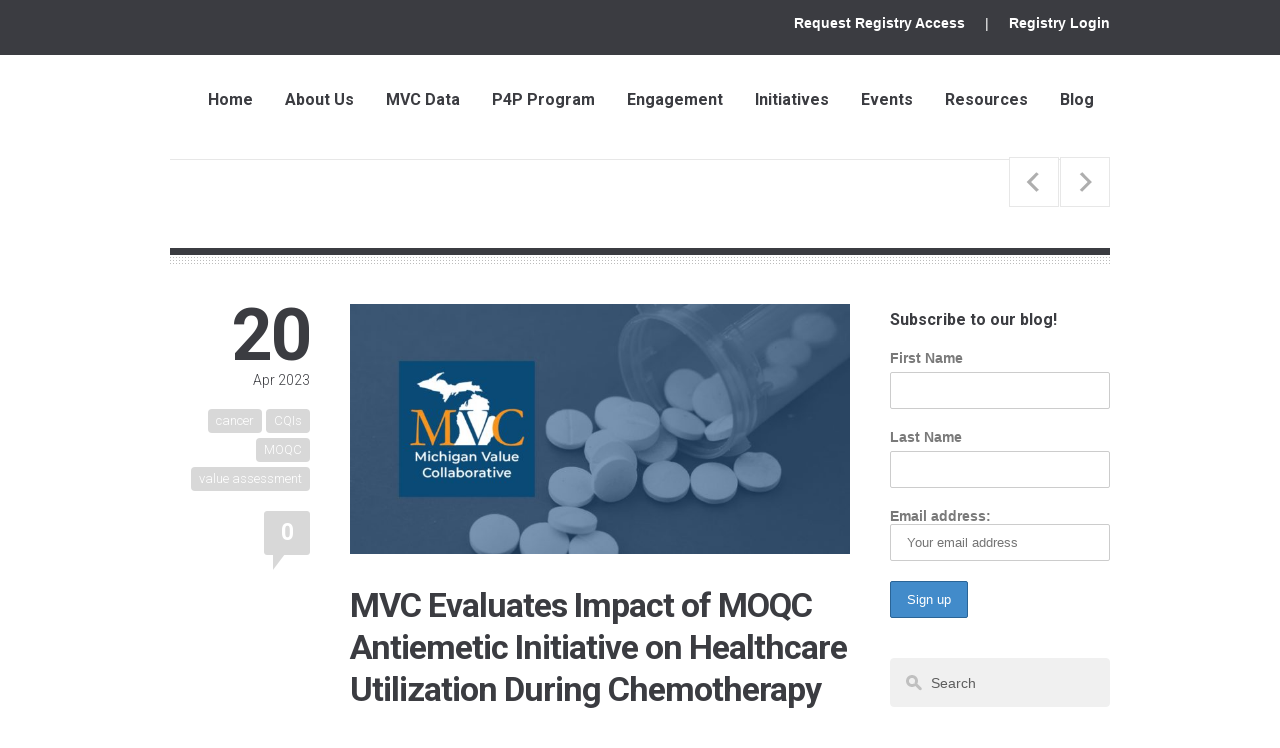

--- FILE ---
content_type: text/html; charset=UTF-8
request_url: https://michiganvalue.org/mvc-evaluates-impact-of-moqc-antiemetic-initiative-on-healthcare-utilization-during-chemotherapy/
body_size: 22291
content:
		<!DOCTYPE html>
<html dir="ltr" lang="en-US" prefix="og: https://ogp.me/ns#">
<head>

	<!-- Meta Tags -->
	<meta charset="UTF-8" />
	<meta name="viewport" content="width=device-width,initial-scale=1">
	
	<!-- Title -->
	<title>MVC Evaluates Impact of MOQC Antiemetic Initiative on Healthcare Utilization During Chemotherapy -</title>

	<!-- RSS -->
	<link type="application/rss+xml" href="https://michiganvalue.org/feed/" title=" RSS-feed" rel="alternate" />
	
	<!-- Pingbacks -->
	<link href="https://michiganvalue.org/xmlrpc.php" rel="pingback" />
	
	<!--[if lt IE 7]>
	<link type="text/css" href="https://michiganvalue.org/wp-content/themes/epical/css/font-awesome-ie7.min.css" rel="stylesheet" />
	<![endif]-->

	
		<!-- All in One SEO 4.9.3 - aioseo.com -->
	<meta name="description" content="Chemotherapy-Induced Nausea and Vomiting (CINV) is among the most feared side effects of chemotherapy among cancer patients. It impairs the patient&#039;s quality of life and also adds to the morbidity and cost of therapy. That is why the Michigan Oncology Quality Consortium (MOQC)—a physician-led, voluntary collaborative of medical and gynecologic oncologists who work to improve" />
	<meta name="robots" content="max-image-preview:large" />
	<meta name="author" content="Jana Stewart"/>
	<link rel="canonical" href="https://michiganvalue.org/mvc-evaluates-impact-of-moqc-antiemetic-initiative-on-healthcare-utilization-during-chemotherapy/" />
	<meta name="generator" content="All in One SEO (AIOSEO) 4.9.3" />
		<meta property="og:locale" content="en_US" />
		<meta property="og:site_name" content="- Just another WordPress site" />
		<meta property="og:type" content="article" />
		<meta property="og:title" content="MVC Evaluates Impact of MOQC Antiemetic Initiative on Healthcare Utilization During Chemotherapy -" />
		<meta property="og:description" content="Chemotherapy-Induced Nausea and Vomiting (CINV) is among the most feared side effects of chemotherapy among cancer patients. It impairs the patient&#039;s quality of life and also adds to the morbidity and cost of therapy. That is why the Michigan Oncology Quality Consortium (MOQC)—a physician-led, voluntary collaborative of medical and gynecologic oncologists who work to improve" />
		<meta property="og:url" content="https://michiganvalue.org/mvc-evaluates-impact-of-moqc-antiemetic-initiative-on-healthcare-utilization-during-chemotherapy/" />
		<meta property="article:published_time" content="2023-04-20T14:40:13+00:00" />
		<meta property="article:modified_time" content="2023-04-20T14:40:13+00:00" />
		<meta name="twitter:card" content="summary_large_image" />
		<meta name="twitter:title" content="MVC Evaluates Impact of MOQC Antiemetic Initiative on Healthcare Utilization During Chemotherapy -" />
		<meta name="twitter:description" content="Chemotherapy-Induced Nausea and Vomiting (CINV) is among the most feared side effects of chemotherapy among cancer patients. It impairs the patient&#039;s quality of life and also adds to the morbidity and cost of therapy. That is why the Michigan Oncology Quality Consortium (MOQC)—a physician-led, voluntary collaborative of medical and gynecologic oncologists who work to improve" />
		<script type="application/ld+json" class="aioseo-schema">
			{"@context":"https:\/\/schema.org","@graph":[{"@type":"BlogPosting","@id":"https:\/\/michiganvalue.org\/mvc-evaluates-impact-of-moqc-antiemetic-initiative-on-healthcare-utilization-during-chemotherapy\/#blogposting","name":"MVC Evaluates Impact of MOQC Antiemetic Initiative on Healthcare Utilization During Chemotherapy -","headline":"MVC Evaluates Impact of MOQC Antiemetic Initiative on Healthcare Utilization During Chemotherapy","author":{"@id":"https:\/\/michiganvalue.org\/author\/janaemil\/#author"},"publisher":{"@id":"https:\/\/michiganvalue.org\/#organization"},"image":{"@type":"ImageObject","url":"https:\/\/michiganvalue.org\/wp-content\/uploads\/2023\/04\/Mailchimp-banner-2-scaled.jpg","width":2560,"height":1280},"datePublished":"2023-04-20T14:40:13+00:00","dateModified":"2023-04-20T14:40:13+00:00","inLanguage":"en-US","mainEntityOfPage":{"@id":"https:\/\/michiganvalue.org\/mvc-evaluates-impact-of-moqc-antiemetic-initiative-on-healthcare-utilization-during-chemotherapy\/#webpage"},"isPartOf":{"@id":"https:\/\/michiganvalue.org\/mvc-evaluates-impact-of-moqc-antiemetic-initiative-on-healthcare-utilization-during-chemotherapy\/#webpage"},"articleSection":"Coordinating Center Updates, CQI Spotlight, cancer, CQIs, MOQC, value assessment"},{"@type":"BreadcrumbList","@id":"https:\/\/michiganvalue.org\/mvc-evaluates-impact-of-moqc-antiemetic-initiative-on-healthcare-utilization-during-chemotherapy\/#breadcrumblist","itemListElement":[{"@type":"ListItem","@id":"https:\/\/michiganvalue.org#listItem","position":1,"name":"Home","item":"https:\/\/michiganvalue.org","nextItem":{"@type":"ListItem","@id":"https:\/\/michiganvalue.org\/category\/coordinating-center-updates\/#listItem","name":"Coordinating Center Updates"}},{"@type":"ListItem","@id":"https:\/\/michiganvalue.org\/category\/coordinating-center-updates\/#listItem","position":2,"name":"Coordinating Center Updates","item":"https:\/\/michiganvalue.org\/category\/coordinating-center-updates\/","nextItem":{"@type":"ListItem","@id":"https:\/\/michiganvalue.org\/mvc-evaluates-impact-of-moqc-antiemetic-initiative-on-healthcare-utilization-during-chemotherapy\/#listItem","name":"MVC Evaluates Impact of MOQC Antiemetic Initiative on Healthcare Utilization During Chemotherapy"},"previousItem":{"@type":"ListItem","@id":"https:\/\/michiganvalue.org#listItem","name":"Home"}},{"@type":"ListItem","@id":"https:\/\/michiganvalue.org\/mvc-evaluates-impact-of-moqc-antiemetic-initiative-on-healthcare-utilization-during-chemotherapy\/#listItem","position":3,"name":"MVC Evaluates Impact of MOQC Antiemetic Initiative on Healthcare Utilization During Chemotherapy","previousItem":{"@type":"ListItem","@id":"https:\/\/michiganvalue.org\/category\/coordinating-center-updates\/#listItem","name":"Coordinating Center Updates"}}]},{"@type":"Organization","@id":"https:\/\/michiganvalue.org\/#organization","description":"Just another WordPress site","url":"https:\/\/michiganvalue.org\/"},{"@type":"Person","@id":"https:\/\/michiganvalue.org\/author\/janaemil\/#author","url":"https:\/\/michiganvalue.org\/author\/janaemil\/","name":"Jana Stewart","image":{"@type":"ImageObject","@id":"https:\/\/michiganvalue.org\/mvc-evaluates-impact-of-moqc-antiemetic-initiative-on-healthcare-utilization-during-chemotherapy\/#authorImage","url":"https:\/\/secure.gravatar.com\/avatar\/43f4d321d8899e83d851fc144f479d96888b3f6b1c05c1b79e9aeec5efea5698?s=96&d=mm&r=g","width":96,"height":96,"caption":"Jana Stewart"}},{"@type":"WebPage","@id":"https:\/\/michiganvalue.org\/mvc-evaluates-impact-of-moqc-antiemetic-initiative-on-healthcare-utilization-during-chemotherapy\/#webpage","url":"https:\/\/michiganvalue.org\/mvc-evaluates-impact-of-moqc-antiemetic-initiative-on-healthcare-utilization-during-chemotherapy\/","name":"MVC Evaluates Impact of MOQC Antiemetic Initiative on Healthcare Utilization During Chemotherapy -","description":"Chemotherapy-Induced Nausea and Vomiting (CINV) is among the most feared side effects of chemotherapy among cancer patients. It impairs the patient's quality of life and also adds to the morbidity and cost of therapy. That is why the Michigan Oncology Quality Consortium (MOQC)\u2014a physician-led, voluntary collaborative of medical and gynecologic oncologists who work to improve","inLanguage":"en-US","isPartOf":{"@id":"https:\/\/michiganvalue.org\/#website"},"breadcrumb":{"@id":"https:\/\/michiganvalue.org\/mvc-evaluates-impact-of-moqc-antiemetic-initiative-on-healthcare-utilization-during-chemotherapy\/#breadcrumblist"},"author":{"@id":"https:\/\/michiganvalue.org\/author\/janaemil\/#author"},"creator":{"@id":"https:\/\/michiganvalue.org\/author\/janaemil\/#author"},"image":{"@type":"ImageObject","url":"https:\/\/michiganvalue.org\/wp-content\/uploads\/2023\/04\/Mailchimp-banner-2-scaled.jpg","@id":"https:\/\/michiganvalue.org\/mvc-evaluates-impact-of-moqc-antiemetic-initiative-on-healthcare-utilization-during-chemotherapy\/#mainImage","width":2560,"height":1280},"primaryImageOfPage":{"@id":"https:\/\/michiganvalue.org\/mvc-evaluates-impact-of-moqc-antiemetic-initiative-on-healthcare-utilization-during-chemotherapy\/#mainImage"},"datePublished":"2023-04-20T14:40:13+00:00","dateModified":"2023-04-20T14:40:13+00:00"},{"@type":"WebSite","@id":"https:\/\/michiganvalue.org\/#website","url":"https:\/\/michiganvalue.org\/","description":"Just another WordPress site","inLanguage":"en-US","publisher":{"@id":"https:\/\/michiganvalue.org\/#organization"}}]}
		</script>
		<!-- All in One SEO -->

<link rel='dns-prefetch' href='//fonts.googleapis.com' />
<link rel="alternate" type="application/rss+xml" title=" &raquo; Feed" href="https://michiganvalue.org/feed/" />
<link rel="alternate" type="application/rss+xml" title=" &raquo; Comments Feed" href="https://michiganvalue.org/comments/feed/" />
<link rel="alternate" type="application/rss+xml" title=" &raquo; MVC Evaluates Impact of MOQC Antiemetic Initiative on Healthcare Utilization During Chemotherapy Comments Feed" href="https://michiganvalue.org/mvc-evaluates-impact-of-moqc-antiemetic-initiative-on-healthcare-utilization-during-chemotherapy/feed/" />
<link rel="alternate" title="oEmbed (JSON)" type="application/json+oembed" href="https://michiganvalue.org/wp-json/oembed/1.0/embed?url=https%3A%2F%2Fmichiganvalue.org%2Fmvc-evaluates-impact-of-moqc-antiemetic-initiative-on-healthcare-utilization-during-chemotherapy%2F" />
<link rel="alternate" title="oEmbed (XML)" type="text/xml+oembed" href="https://michiganvalue.org/wp-json/oembed/1.0/embed?url=https%3A%2F%2Fmichiganvalue.org%2Fmvc-evaluates-impact-of-moqc-antiemetic-initiative-on-healthcare-utilization-during-chemotherapy%2F&#038;format=xml" />
		<!-- This site uses the Google Analytics by MonsterInsights plugin v9.11.1 - Using Analytics tracking - https://www.monsterinsights.com/ -->
							<script src="//www.googletagmanager.com/gtag/js?id=G-MJ0YJ0H7YQ"  data-cfasync="false" data-wpfc-render="false" type="text/javascript" async></script>
			<script data-cfasync="false" data-wpfc-render="false" type="text/javascript">
				var mi_version = '9.11.1';
				var mi_track_user = true;
				var mi_no_track_reason = '';
								var MonsterInsightsDefaultLocations = {"page_location":"https:\/\/michiganvalue.org\/mvc-evaluates-impact-of-moqc-antiemetic-initiative-on-healthcare-utilization-during-chemotherapy\/"};
								if ( typeof MonsterInsightsPrivacyGuardFilter === 'function' ) {
					var MonsterInsightsLocations = (typeof MonsterInsightsExcludeQuery === 'object') ? MonsterInsightsPrivacyGuardFilter( MonsterInsightsExcludeQuery ) : MonsterInsightsPrivacyGuardFilter( MonsterInsightsDefaultLocations );
				} else {
					var MonsterInsightsLocations = (typeof MonsterInsightsExcludeQuery === 'object') ? MonsterInsightsExcludeQuery : MonsterInsightsDefaultLocations;
				}

								var disableStrs = [
										'ga-disable-G-MJ0YJ0H7YQ',
									];

				/* Function to detect opted out users */
				function __gtagTrackerIsOptedOut() {
					for (var index = 0; index < disableStrs.length; index++) {
						if (document.cookie.indexOf(disableStrs[index] + '=true') > -1) {
							return true;
						}
					}

					return false;
				}

				/* Disable tracking if the opt-out cookie exists. */
				if (__gtagTrackerIsOptedOut()) {
					for (var index = 0; index < disableStrs.length; index++) {
						window[disableStrs[index]] = true;
					}
				}

				/* Opt-out function */
				function __gtagTrackerOptout() {
					for (var index = 0; index < disableStrs.length; index++) {
						document.cookie = disableStrs[index] + '=true; expires=Thu, 31 Dec 2099 23:59:59 UTC; path=/';
						window[disableStrs[index]] = true;
					}
				}

				if ('undefined' === typeof gaOptout) {
					function gaOptout() {
						__gtagTrackerOptout();
					}
				}
								window.dataLayer = window.dataLayer || [];

				window.MonsterInsightsDualTracker = {
					helpers: {},
					trackers: {},
				};
				if (mi_track_user) {
					function __gtagDataLayer() {
						dataLayer.push(arguments);
					}

					function __gtagTracker(type, name, parameters) {
						if (!parameters) {
							parameters = {};
						}

						if (parameters.send_to) {
							__gtagDataLayer.apply(null, arguments);
							return;
						}

						if (type === 'event') {
														parameters.send_to = monsterinsights_frontend.v4_id;
							var hookName = name;
							if (typeof parameters['event_category'] !== 'undefined') {
								hookName = parameters['event_category'] + ':' + name;
							}

							if (typeof MonsterInsightsDualTracker.trackers[hookName] !== 'undefined') {
								MonsterInsightsDualTracker.trackers[hookName](parameters);
							} else {
								__gtagDataLayer('event', name, parameters);
							}
							
						} else {
							__gtagDataLayer.apply(null, arguments);
						}
					}

					__gtagTracker('js', new Date());
					__gtagTracker('set', {
						'developer_id.dZGIzZG': true,
											});
					if ( MonsterInsightsLocations.page_location ) {
						__gtagTracker('set', MonsterInsightsLocations);
					}
										__gtagTracker('config', 'G-MJ0YJ0H7YQ', {"forceSSL":"true"} );
										window.gtag = __gtagTracker;										(function () {
						/* https://developers.google.com/analytics/devguides/collection/analyticsjs/ */
						/* ga and __gaTracker compatibility shim. */
						var noopfn = function () {
							return null;
						};
						var newtracker = function () {
							return new Tracker();
						};
						var Tracker = function () {
							return null;
						};
						var p = Tracker.prototype;
						p.get = noopfn;
						p.set = noopfn;
						p.send = function () {
							var args = Array.prototype.slice.call(arguments);
							args.unshift('send');
							__gaTracker.apply(null, args);
						};
						var __gaTracker = function () {
							var len = arguments.length;
							if (len === 0) {
								return;
							}
							var f = arguments[len - 1];
							if (typeof f !== 'object' || f === null || typeof f.hitCallback !== 'function') {
								if ('send' === arguments[0]) {
									var hitConverted, hitObject = false, action;
									if ('event' === arguments[1]) {
										if ('undefined' !== typeof arguments[3]) {
											hitObject = {
												'eventAction': arguments[3],
												'eventCategory': arguments[2],
												'eventLabel': arguments[4],
												'value': arguments[5] ? arguments[5] : 1,
											}
										}
									}
									if ('pageview' === arguments[1]) {
										if ('undefined' !== typeof arguments[2]) {
											hitObject = {
												'eventAction': 'page_view',
												'page_path': arguments[2],
											}
										}
									}
									if (typeof arguments[2] === 'object') {
										hitObject = arguments[2];
									}
									if (typeof arguments[5] === 'object') {
										Object.assign(hitObject, arguments[5]);
									}
									if ('undefined' !== typeof arguments[1].hitType) {
										hitObject = arguments[1];
										if ('pageview' === hitObject.hitType) {
											hitObject.eventAction = 'page_view';
										}
									}
									if (hitObject) {
										action = 'timing' === arguments[1].hitType ? 'timing_complete' : hitObject.eventAction;
										hitConverted = mapArgs(hitObject);
										__gtagTracker('event', action, hitConverted);
									}
								}
								return;
							}

							function mapArgs(args) {
								var arg, hit = {};
								var gaMap = {
									'eventCategory': 'event_category',
									'eventAction': 'event_action',
									'eventLabel': 'event_label',
									'eventValue': 'event_value',
									'nonInteraction': 'non_interaction',
									'timingCategory': 'event_category',
									'timingVar': 'name',
									'timingValue': 'value',
									'timingLabel': 'event_label',
									'page': 'page_path',
									'location': 'page_location',
									'title': 'page_title',
									'referrer' : 'page_referrer',
								};
								for (arg in args) {
																		if (!(!args.hasOwnProperty(arg) || !gaMap.hasOwnProperty(arg))) {
										hit[gaMap[arg]] = args[arg];
									} else {
										hit[arg] = args[arg];
									}
								}
								return hit;
							}

							try {
								f.hitCallback();
							} catch (ex) {
							}
						};
						__gaTracker.create = newtracker;
						__gaTracker.getByName = newtracker;
						__gaTracker.getAll = function () {
							return [];
						};
						__gaTracker.remove = noopfn;
						__gaTracker.loaded = true;
						window['__gaTracker'] = __gaTracker;
					})();
									} else {
										console.log("");
					(function () {
						function __gtagTracker() {
							return null;
						}

						window['__gtagTracker'] = __gtagTracker;
						window['gtag'] = __gtagTracker;
					})();
									}
			</script>
							<!-- / Google Analytics by MonsterInsights -->
		<style id='wp-img-auto-sizes-contain-inline-css' type='text/css'>
img:is([sizes=auto i],[sizes^="auto," i]){contain-intrinsic-size:3000px 1500px}
/*# sourceURL=wp-img-auto-sizes-contain-inline-css */
</style>
<style id='wp-emoji-styles-inline-css' type='text/css'>

	img.wp-smiley, img.emoji {
		display: inline !important;
		border: none !important;
		box-shadow: none !important;
		height: 1em !important;
		width: 1em !important;
		margin: 0 0.07em !important;
		vertical-align: -0.1em !important;
		background: none !important;
		padding: 0 !important;
	}
/*# sourceURL=wp-emoji-styles-inline-css */
</style>
<style id='wp-block-library-inline-css' type='text/css'>
:root{--wp-block-synced-color:#7a00df;--wp-block-synced-color--rgb:122,0,223;--wp-bound-block-color:var(--wp-block-synced-color);--wp-editor-canvas-background:#ddd;--wp-admin-theme-color:#007cba;--wp-admin-theme-color--rgb:0,124,186;--wp-admin-theme-color-darker-10:#006ba1;--wp-admin-theme-color-darker-10--rgb:0,107,160.5;--wp-admin-theme-color-darker-20:#005a87;--wp-admin-theme-color-darker-20--rgb:0,90,135;--wp-admin-border-width-focus:2px}@media (min-resolution:192dpi){:root{--wp-admin-border-width-focus:1.5px}}.wp-element-button{cursor:pointer}:root .has-very-light-gray-background-color{background-color:#eee}:root .has-very-dark-gray-background-color{background-color:#313131}:root .has-very-light-gray-color{color:#eee}:root .has-very-dark-gray-color{color:#313131}:root .has-vivid-green-cyan-to-vivid-cyan-blue-gradient-background{background:linear-gradient(135deg,#00d084,#0693e3)}:root .has-purple-crush-gradient-background{background:linear-gradient(135deg,#34e2e4,#4721fb 50%,#ab1dfe)}:root .has-hazy-dawn-gradient-background{background:linear-gradient(135deg,#faaca8,#dad0ec)}:root .has-subdued-olive-gradient-background{background:linear-gradient(135deg,#fafae1,#67a671)}:root .has-atomic-cream-gradient-background{background:linear-gradient(135deg,#fdd79a,#004a59)}:root .has-nightshade-gradient-background{background:linear-gradient(135deg,#330968,#31cdcf)}:root .has-midnight-gradient-background{background:linear-gradient(135deg,#020381,#2874fc)}:root{--wp--preset--font-size--normal:16px;--wp--preset--font-size--huge:42px}.has-regular-font-size{font-size:1em}.has-larger-font-size{font-size:2.625em}.has-normal-font-size{font-size:var(--wp--preset--font-size--normal)}.has-huge-font-size{font-size:var(--wp--preset--font-size--huge)}.has-text-align-center{text-align:center}.has-text-align-left{text-align:left}.has-text-align-right{text-align:right}.has-fit-text{white-space:nowrap!important}#end-resizable-editor-section{display:none}.aligncenter{clear:both}.items-justified-left{justify-content:flex-start}.items-justified-center{justify-content:center}.items-justified-right{justify-content:flex-end}.items-justified-space-between{justify-content:space-between}.screen-reader-text{border:0;clip-path:inset(50%);height:1px;margin:-1px;overflow:hidden;padding:0;position:absolute;width:1px;word-wrap:normal!important}.screen-reader-text:focus{background-color:#ddd;clip-path:none;color:#444;display:block;font-size:1em;height:auto;left:5px;line-height:normal;padding:15px 23px 14px;text-decoration:none;top:5px;width:auto;z-index:100000}html :where(.has-border-color){border-style:solid}html :where([style*=border-top-color]){border-top-style:solid}html :where([style*=border-right-color]){border-right-style:solid}html :where([style*=border-bottom-color]){border-bottom-style:solid}html :where([style*=border-left-color]){border-left-style:solid}html :where([style*=border-width]){border-style:solid}html :where([style*=border-top-width]){border-top-style:solid}html :where([style*=border-right-width]){border-right-style:solid}html :where([style*=border-bottom-width]){border-bottom-style:solid}html :where([style*=border-left-width]){border-left-style:solid}html :where(img[class*=wp-image-]){height:auto;max-width:100%}:where(figure){margin:0 0 1em}html :where(.is-position-sticky){--wp-admin--admin-bar--position-offset:var(--wp-admin--admin-bar--height,0px)}@media screen and (max-width:600px){html :where(.is-position-sticky){--wp-admin--admin-bar--position-offset:0px}}

/*# sourceURL=wp-block-library-inline-css */
</style><style id='global-styles-inline-css' type='text/css'>
:root{--wp--preset--aspect-ratio--square: 1;--wp--preset--aspect-ratio--4-3: 4/3;--wp--preset--aspect-ratio--3-4: 3/4;--wp--preset--aspect-ratio--3-2: 3/2;--wp--preset--aspect-ratio--2-3: 2/3;--wp--preset--aspect-ratio--16-9: 16/9;--wp--preset--aspect-ratio--9-16: 9/16;--wp--preset--color--black: #000000;--wp--preset--color--cyan-bluish-gray: #abb8c3;--wp--preset--color--white: #ffffff;--wp--preset--color--pale-pink: #f78da7;--wp--preset--color--vivid-red: #cf2e2e;--wp--preset--color--luminous-vivid-orange: #ff6900;--wp--preset--color--luminous-vivid-amber: #fcb900;--wp--preset--color--light-green-cyan: #7bdcb5;--wp--preset--color--vivid-green-cyan: #00d084;--wp--preset--color--pale-cyan-blue: #8ed1fc;--wp--preset--color--vivid-cyan-blue: #0693e3;--wp--preset--color--vivid-purple: #9b51e0;--wp--preset--gradient--vivid-cyan-blue-to-vivid-purple: linear-gradient(135deg,rgb(6,147,227) 0%,rgb(155,81,224) 100%);--wp--preset--gradient--light-green-cyan-to-vivid-green-cyan: linear-gradient(135deg,rgb(122,220,180) 0%,rgb(0,208,130) 100%);--wp--preset--gradient--luminous-vivid-amber-to-luminous-vivid-orange: linear-gradient(135deg,rgb(252,185,0) 0%,rgb(255,105,0) 100%);--wp--preset--gradient--luminous-vivid-orange-to-vivid-red: linear-gradient(135deg,rgb(255,105,0) 0%,rgb(207,46,46) 100%);--wp--preset--gradient--very-light-gray-to-cyan-bluish-gray: linear-gradient(135deg,rgb(238,238,238) 0%,rgb(169,184,195) 100%);--wp--preset--gradient--cool-to-warm-spectrum: linear-gradient(135deg,rgb(74,234,220) 0%,rgb(151,120,209) 20%,rgb(207,42,186) 40%,rgb(238,44,130) 60%,rgb(251,105,98) 80%,rgb(254,248,76) 100%);--wp--preset--gradient--blush-light-purple: linear-gradient(135deg,rgb(255,206,236) 0%,rgb(152,150,240) 100%);--wp--preset--gradient--blush-bordeaux: linear-gradient(135deg,rgb(254,205,165) 0%,rgb(254,45,45) 50%,rgb(107,0,62) 100%);--wp--preset--gradient--luminous-dusk: linear-gradient(135deg,rgb(255,203,112) 0%,rgb(199,81,192) 50%,rgb(65,88,208) 100%);--wp--preset--gradient--pale-ocean: linear-gradient(135deg,rgb(255,245,203) 0%,rgb(182,227,212) 50%,rgb(51,167,181) 100%);--wp--preset--gradient--electric-grass: linear-gradient(135deg,rgb(202,248,128) 0%,rgb(113,206,126) 100%);--wp--preset--gradient--midnight: linear-gradient(135deg,rgb(2,3,129) 0%,rgb(40,116,252) 100%);--wp--preset--font-size--small: 13px;--wp--preset--font-size--medium: 20px;--wp--preset--font-size--large: 36px;--wp--preset--font-size--x-large: 42px;--wp--preset--spacing--20: 0.44rem;--wp--preset--spacing--30: 0.67rem;--wp--preset--spacing--40: 1rem;--wp--preset--spacing--50: 1.5rem;--wp--preset--spacing--60: 2.25rem;--wp--preset--spacing--70: 3.38rem;--wp--preset--spacing--80: 5.06rem;--wp--preset--shadow--natural: 6px 6px 9px rgba(0, 0, 0, 0.2);--wp--preset--shadow--deep: 12px 12px 50px rgba(0, 0, 0, 0.4);--wp--preset--shadow--sharp: 6px 6px 0px rgba(0, 0, 0, 0.2);--wp--preset--shadow--outlined: 6px 6px 0px -3px rgb(255, 255, 255), 6px 6px rgb(0, 0, 0);--wp--preset--shadow--crisp: 6px 6px 0px rgb(0, 0, 0);}:where(.is-layout-flex){gap: 0.5em;}:where(.is-layout-grid){gap: 0.5em;}body .is-layout-flex{display: flex;}.is-layout-flex{flex-wrap: wrap;align-items: center;}.is-layout-flex > :is(*, div){margin: 0;}body .is-layout-grid{display: grid;}.is-layout-grid > :is(*, div){margin: 0;}:where(.wp-block-columns.is-layout-flex){gap: 2em;}:where(.wp-block-columns.is-layout-grid){gap: 2em;}:where(.wp-block-post-template.is-layout-flex){gap: 1.25em;}:where(.wp-block-post-template.is-layout-grid){gap: 1.25em;}.has-black-color{color: var(--wp--preset--color--black) !important;}.has-cyan-bluish-gray-color{color: var(--wp--preset--color--cyan-bluish-gray) !important;}.has-white-color{color: var(--wp--preset--color--white) !important;}.has-pale-pink-color{color: var(--wp--preset--color--pale-pink) !important;}.has-vivid-red-color{color: var(--wp--preset--color--vivid-red) !important;}.has-luminous-vivid-orange-color{color: var(--wp--preset--color--luminous-vivid-orange) !important;}.has-luminous-vivid-amber-color{color: var(--wp--preset--color--luminous-vivid-amber) !important;}.has-light-green-cyan-color{color: var(--wp--preset--color--light-green-cyan) !important;}.has-vivid-green-cyan-color{color: var(--wp--preset--color--vivid-green-cyan) !important;}.has-pale-cyan-blue-color{color: var(--wp--preset--color--pale-cyan-blue) !important;}.has-vivid-cyan-blue-color{color: var(--wp--preset--color--vivid-cyan-blue) !important;}.has-vivid-purple-color{color: var(--wp--preset--color--vivid-purple) !important;}.has-black-background-color{background-color: var(--wp--preset--color--black) !important;}.has-cyan-bluish-gray-background-color{background-color: var(--wp--preset--color--cyan-bluish-gray) !important;}.has-white-background-color{background-color: var(--wp--preset--color--white) !important;}.has-pale-pink-background-color{background-color: var(--wp--preset--color--pale-pink) !important;}.has-vivid-red-background-color{background-color: var(--wp--preset--color--vivid-red) !important;}.has-luminous-vivid-orange-background-color{background-color: var(--wp--preset--color--luminous-vivid-orange) !important;}.has-luminous-vivid-amber-background-color{background-color: var(--wp--preset--color--luminous-vivid-amber) !important;}.has-light-green-cyan-background-color{background-color: var(--wp--preset--color--light-green-cyan) !important;}.has-vivid-green-cyan-background-color{background-color: var(--wp--preset--color--vivid-green-cyan) !important;}.has-pale-cyan-blue-background-color{background-color: var(--wp--preset--color--pale-cyan-blue) !important;}.has-vivid-cyan-blue-background-color{background-color: var(--wp--preset--color--vivid-cyan-blue) !important;}.has-vivid-purple-background-color{background-color: var(--wp--preset--color--vivid-purple) !important;}.has-black-border-color{border-color: var(--wp--preset--color--black) !important;}.has-cyan-bluish-gray-border-color{border-color: var(--wp--preset--color--cyan-bluish-gray) !important;}.has-white-border-color{border-color: var(--wp--preset--color--white) !important;}.has-pale-pink-border-color{border-color: var(--wp--preset--color--pale-pink) !important;}.has-vivid-red-border-color{border-color: var(--wp--preset--color--vivid-red) !important;}.has-luminous-vivid-orange-border-color{border-color: var(--wp--preset--color--luminous-vivid-orange) !important;}.has-luminous-vivid-amber-border-color{border-color: var(--wp--preset--color--luminous-vivid-amber) !important;}.has-light-green-cyan-border-color{border-color: var(--wp--preset--color--light-green-cyan) !important;}.has-vivid-green-cyan-border-color{border-color: var(--wp--preset--color--vivid-green-cyan) !important;}.has-pale-cyan-blue-border-color{border-color: var(--wp--preset--color--pale-cyan-blue) !important;}.has-vivid-cyan-blue-border-color{border-color: var(--wp--preset--color--vivid-cyan-blue) !important;}.has-vivid-purple-border-color{border-color: var(--wp--preset--color--vivid-purple) !important;}.has-vivid-cyan-blue-to-vivid-purple-gradient-background{background: var(--wp--preset--gradient--vivid-cyan-blue-to-vivid-purple) !important;}.has-light-green-cyan-to-vivid-green-cyan-gradient-background{background: var(--wp--preset--gradient--light-green-cyan-to-vivid-green-cyan) !important;}.has-luminous-vivid-amber-to-luminous-vivid-orange-gradient-background{background: var(--wp--preset--gradient--luminous-vivid-amber-to-luminous-vivid-orange) !important;}.has-luminous-vivid-orange-to-vivid-red-gradient-background{background: var(--wp--preset--gradient--luminous-vivid-orange-to-vivid-red) !important;}.has-very-light-gray-to-cyan-bluish-gray-gradient-background{background: var(--wp--preset--gradient--very-light-gray-to-cyan-bluish-gray) !important;}.has-cool-to-warm-spectrum-gradient-background{background: var(--wp--preset--gradient--cool-to-warm-spectrum) !important;}.has-blush-light-purple-gradient-background{background: var(--wp--preset--gradient--blush-light-purple) !important;}.has-blush-bordeaux-gradient-background{background: var(--wp--preset--gradient--blush-bordeaux) !important;}.has-luminous-dusk-gradient-background{background: var(--wp--preset--gradient--luminous-dusk) !important;}.has-pale-ocean-gradient-background{background: var(--wp--preset--gradient--pale-ocean) !important;}.has-electric-grass-gradient-background{background: var(--wp--preset--gradient--electric-grass) !important;}.has-midnight-gradient-background{background: var(--wp--preset--gradient--midnight) !important;}.has-small-font-size{font-size: var(--wp--preset--font-size--small) !important;}.has-medium-font-size{font-size: var(--wp--preset--font-size--medium) !important;}.has-large-font-size{font-size: var(--wp--preset--font-size--large) !important;}.has-x-large-font-size{font-size: var(--wp--preset--font-size--x-large) !important;}
/*# sourceURL=global-styles-inline-css */
</style>

<style id='classic-theme-styles-inline-css' type='text/css'>
/*! This file is auto-generated */
.wp-block-button__link{color:#fff;background-color:#32373c;border-radius:9999px;box-shadow:none;text-decoration:none;padding:calc(.667em + 2px) calc(1.333em + 2px);font-size:1.125em}.wp-block-file__button{background:#32373c;color:#fff;text-decoration:none}
/*# sourceURL=/wp-includes/css/classic-themes.min.css */
</style>
<link rel='stylesheet' id='siteorigin-panels-front-css' href='https://michiganvalue.org/wp-content/plugins/siteorigin-panels/css/front-flex.min.css?ver=2.33.5' type='text/css' media='all' />
<link rel='stylesheet' id='sow-image-default-8b5b6f678277-4298-css' href='https://michiganvalue.org/wp-content/uploads/siteorigin-widgets/sow-image-default-8b5b6f678277-4298.css?ver=6.9' type='text/css' media='all' />
<link rel='stylesheet' id='mc4wp-form-themes-css' href='https://michiganvalue.org/wp-content/plugins/mailchimp-for-wp/assets/css/form-themes.css?ver=4.11.1' type='text/css' media='all' />
<link rel='stylesheet' id='main-stylesheet-css' href='https://michiganvalue.org/wp-content/themes/epical/style.css?ver=1.3' type='text/css' media='all' />
<link rel='stylesheet' id='font-awesome-css' href='https://michiganvalue.org/wp-content/themes/epical/css/font-awesome.min.css?ver=3.1.0' type='text/css' media='all' />
<link rel='stylesheet' id='prettyphoto-css' href='https://michiganvalue.org/wp-content/themes/epical/css/prettyPhoto.css?ver=3.1.5' type='text/css' media='all' />
<link rel='stylesheet' id='responsive-css' href='https://michiganvalue.org/wp-content/themes/epical/css/responsive.css?ver=1.3' type='text/css' media='all' />
<link rel='stylesheet' id='google-font-roboto-css' href='https://fonts.googleapis.com/css?family=Roboto%3A300%2C700%2C900&#038;ver=6.9' type='text/css' media='all' />
<script type="text/javascript" src="https://michiganvalue.org/wp-content/plugins/google-analytics-for-wordpress/assets/js/frontend-gtag.min.js?ver=9.11.1" id="monsterinsights-frontend-script-js" async="async" data-wp-strategy="async"></script>
<script data-cfasync="false" data-wpfc-render="false" type="text/javascript" id='monsterinsights-frontend-script-js-extra'>/* <![CDATA[ */
var monsterinsights_frontend = {"js_events_tracking":"true","download_extensions":"doc,pdf,ppt,zip,xls,docx,pptx,xlsx","inbound_paths":"[]","home_url":"https:\/\/michiganvalue.org","hash_tracking":"false","v4_id":"G-MJ0YJ0H7YQ"};/* ]]> */
</script>
<script type="text/javascript" src="https://michiganvalue.org/wp-includes/js/jquery/jquery.min.js?ver=3.7.1" id="jquery-core-js"></script>
<script type="text/javascript" src="https://michiganvalue.org/wp-includes/js/jquery/jquery-migrate.min.js?ver=3.4.1" id="jquery-migrate-js"></script>
<script type="text/javascript" src="https://michiganvalue.org/wp-content/themes/epical/js/jquery.mobilemenu.js?ver=1.0" id="mobilemenu-js"></script>
<script type="text/javascript" id="love-it-js-extra">
/* <![CDATA[ */
var love_it_vars = {"ajaxurl":"https://michiganvalue.org/wp-admin/admin-ajax.php","nonce":"df3df9625c","already_loved_message":"You have already loved this item.","error_message":"Sorry, there was a problem processing your request.","logged_in":"false"};
//# sourceURL=love-it-js-extra
/* ]]> */
</script>
<script type="text/javascript" src="https://michiganvalue.org/wp-content/themes/epical/js/love-it.js?ver=1.1.6" id="love-it-js"></script>
<script type="text/javascript" src="https://michiganvalue.org/wp-content/themes/epical/js/jquery.cookie.js?ver=6.9" id="jquery-cookies-js"></script>
<link rel="https://api.w.org/" href="https://michiganvalue.org/wp-json/" /><link rel="alternate" title="JSON" type="application/json" href="https://michiganvalue.org/wp-json/wp/v2/posts/4298" /><link rel="EditURI" type="application/rsd+xml" title="RSD" href="https://michiganvalue.org/xmlrpc.php?rsd" />
<link rel='shortlink' href='https://michiganvalue.org/?p=4298' />
<style type="text/css">
#logo {margin-top: 20px;}

#content {
    margin-bottom: 60px;
}
</style>
<meta property="og:image" content="https://michiganvalue.org/wp-content/uploads/2023/04/Mailchimp-banner-2-150x150.jpg" /><style media="all" id="siteorigin-panels-layouts-head">/* Layout 4298 */ #pgc-4298-0-0 { width:100%;width:calc(100% - ( 0 * 30px ) ) } #pl-4298 .so-panel { margin-bottom:30px } #pl-4298 .so-panel:last-of-type { margin-bottom:0px } @media (max-width:780px){ #pg-4298-0.panel-no-style, #pg-4298-0.panel-has-style > .panel-row-style, #pg-4298-0 { -webkit-flex-direction:column;-ms-flex-direction:column;flex-direction:column } #pg-4298-0 > .panel-grid-cell , #pg-4298-0 > .panel-row-style > .panel-grid-cell { width:100%;margin-right:0 } #pl-4298 .panel-grid-cell { padding:0 } #pl-4298 .panel-grid .panel-grid-cell-empty { display:none } #pl-4298 .panel-grid .panel-grid-cell-mobile-last { margin-bottom:0px }  } </style><link rel="icon" href="https://michiganvalue.org/wp-content/uploads/2021/02/MVCLogoStacked_FINAL_102512-60x60.jpg" sizes="32x32" />
<link rel="icon" href="https://michiganvalue.org/wp-content/uploads/2021/02/MVCLogoStacked_FINAL_102512-300x300.jpg" sizes="192x192" />
<link rel="apple-touch-icon" href="https://michiganvalue.org/wp-content/uploads/2021/02/MVCLogoStacked_FINAL_102512-300x300.jpg" />
<meta name="msapplication-TileImage" content="https://michiganvalue.org/wp-content/uploads/2021/02/MVCLogoStacked_FINAL_102512-300x300.jpg" />

	<!-- Custom CSS -->
	<style type="text/css">
		a,
		#hidden-area .inner a:hover,
		.entry-title a:hover,
		.entry-status .entry-title a:hover,
		#entry-share .share-text:hover,
		.comment-meta .comment-date a:hover,
		.commentlist .bypostauthor > div > .comment-content .comment-date a:hover,
		.comment .comment-meta .fn a:hover,
		.commentlist .bypostauthor > div > .comment-content .comment-meta .fn a:hover,
		.comment .comment-body .reply-to:hover,
		.commentlist .bypostauthor > div > .comment-content .comment-body a:hover,
		#blog-navigation a:hover,
		.accordion-title:hover h5,
		.toggle-title:hover h5,
		#footer a:hover,
		.filter-portfolio ul li a,
		.filter-portfolio ul li a.refresh.current,
		.service-container.large .icon,
		.latest-tweet .icon-twitter,
		.callout-box h4 { color:#004a76; }
		
		#primary-nav ul li a:hover,
		#primary-nav ul li.sfHover > a,
		#primary-nav ul li.current-cat > a,
		#primary-nav ul li.current_page_item > a,
		#primary-nav ul li.current-menu-item > a,
		#primary-nav ul li.current-menu-parent > a,
		#primary-nav ul li.current-menu-ancestor > a {
			color:#004a76;
			border-top:7px solid #004a76;
		}
		
		#primary-nav ul ul { border-top:2px solid #004a76; }

		.blog #main .post-thumb,
		.archive #main .post-thumb,
		#related-posts ul li .post-thumb,
		.recent-posts .blog-item .post-thumb,
		.staff-member .staff-photo,
		.gallery-slider .flex-direction-nav a:hover,
		#commentform .form-submit #submit,
		#contact-form #submit,
		.filter-portfolio ul li a:hover,
		.filter-portfolio ul li a.current,
		.filter-portfolio ul li a.refresh.current:hover,
		.portfolio-pagination .current,
		.accordion-title:hover .plus,
		.accordion-title.ui-state-active .plus,
		.toggle-title:hover .plus,
		.toggle-title.active .plus,
		.dropcap.color,
		.lightbox-container,
		.service-container.small .icons-container,
		.skill-perc,
		.button.standard,
		.button.black:hover,
		.service-container .button,
		.tw_widget_twitter .button,
		.dribbble-list li .post-thumb,
		.flickr-list li .post-thumb,
		.tw_widget_recent_posts ul li .post-thumb,
		.tw_widget_recent_work ul li .post-thumb,
		#footer .tw-widget-twitter .button:hover,
		.list-check ul li:before,
		.pricing-column.featured .pricing-header,
		.entry-tags a:hover,
		.tagcloud a:hover,
		#home-slider .flex-caption a:hover h1,
		#home-slider .flex-caption h2,
		.mobile-select { background-color:#004a76 !important; }

		.flex-control-paging li a:hover, .flex-control-paging li a.flex-active { border:2px solid #004a76 !important; }
		
		.ui-tabs .ui-tabs-nav li.ui-state-active a { border-top:3px solid #004a76; }

		#callout-footer { background-color:#1e73be; }
	</style>


</head>

<body class="wp-singular post-template-default single single-post postid-4298 single-format-standard wp-theme-epical siteorigin-panels siteorigin-panels-before-js">

	<!-- Begin Container -->
	<div id="container">

		
		<!-- Begin Hidden Area -->
		<div id="hidden-area">

			<div class="inner clearfix">
				<div id="access-links"> <a href="https://mvc.arbormetrix.com/Registry/requestAccess" target="_blank"> Request Registry Access </a>  &nbsp; &nbsp; | &nbsp; &nbsp;  <a href="https://mvc.arbormetrix.com/Registry/report/serviceline/3chartsNew?menuId=60006004"> Registry Login </a> </div>			</div>
		
			<div class="hidden-button"></div>
		
		</div>
		<!-- End Hidden Area -->

		
		<!-- Begin Top -->
		<div id="top" class="clearfix">

			<!-- Begin Logo -->
			<div id="logo" class="left">

								<a href="https://michiganvalue.org" title=""></a>
				
			</div>
			<!-- End Logo -->
	
			<!-- Begin Navigation -->
			<div id="menu-container">
				<div id="primary-nav">

					<ul id="menu-menu-1" class="menu"><li id="menu-item-234" class="menu-item menu-item-type-post_type menu-item-object-page menu-item-home menu-item-234"><a href="https://michiganvalue.org/">Home</a></li>
<li id="menu-item-820" class="menu-item menu-item-type-post_type menu-item-object-page menu-item-has-children menu-item-820"><a href="https://michiganvalue.org/about-us/">About Us</a>
<ul class="sub-menu">
	<li id="menu-item-4217" class="menu-item menu-item-type-post_type menu-item-object-page menu-item-4217"><a href="https://michiganvalue.org/about-us/our-team/">Coordinating Center Team</a></li>
	<li id="menu-item-842" class="menu-item menu-item-type-post_type menu-item-object-page menu-item-842"><a href="https://michiganvalue.org/about-us/mvc-members/">MVC Members</a></li>
	<li id="menu-item-3945" class="menu-item menu-item-type-post_type menu-item-object-page menu-item-3945"><a href="https://michiganvalue.org/about-us/contact-us/">Contact Us</a></li>
</ul>
</li>
<li id="menu-item-823" class="menu-item menu-item-type-post_type menu-item-object-page menu-item-has-children menu-item-823"><a href="https://michiganvalue.org/mvc-data/">MVC Data</a>
<ul class="sub-menu">
	<li id="menu-item-5321" class="menu-item menu-item-type-post_type menu-item-object-page menu-item-5321"><a href="https://michiganvalue.org/mvc-data/registry/">MVC Registry</a></li>
	<li id="menu-item-821" class="menu-item menu-item-type-post_type menu-item-object-page menu-item-821"><a href="https://michiganvalue.org/about-us/cqi-collaboration/">CQI Collaboration</a></li>
</ul>
</li>
<li id="menu-item-3705" class="menu-item menu-item-type-post_type menu-item-object-page menu-item-3705"><a href="https://michiganvalue.org/p4p-program/">P4P Program</a></li>
<li id="menu-item-822" class="menu-item menu-item-type-post_type menu-item-object-page menu-item-has-children menu-item-822"><a href="https://michiganvalue.org/engagement/">Engagement</a>
<ul class="sub-menu">
	<li id="menu-item-5551" class="menu-item menu-item-type-post_type menu-item-object-page menu-item-5551"><a href="https://michiganvalue.org/engagement/collaborative-wide-meetings/">Collaborative-Wide Meetings</a></li>
	<li id="menu-item-9494" class="menu-item menu-item-type-post_type menu-item-object-page menu-item-9494"><a href="https://michiganvalue.org/fall-2025-meeting/">Fall 2025 Meeting</a></li>
	<li id="menu-item-7923" class="menu-item menu-item-type-post_type menu-item-object-page menu-item-7923"><a href="https://michiganvalue.org/engagement/spring-2025-meeting/">Spring 2025 Meeting</a></li>
</ul>
</li>
<li id="menu-item-3604" class="menu-item menu-item-type-post_type menu-item-object-page menu-item-has-children menu-item-3604"><a href="https://michiganvalue.org/value-based-initiatives/">Initiatives</a>
<ul class="sub-menu">
	<li id="menu-item-7366" class="menu-item menu-item-type-post_type menu-item-object-page menu-item-7366"><a href="https://michiganvalue.org/value-based-initiatives/cardiac-rehab/">Cardiac Rehab</a></li>
	<li id="menu-item-7365" class="menu-item menu-item-type-post_type menu-item-object-page menu-item-7365"><a href="https://michiganvalue.org/value-based-initiatives/preoperative-testing/">Preoperative Testing</a></li>
</ul>
</li>
<li id="menu-item-3602" class="menu-item menu-item-type-post_type menu-item-object-page menu-item-3602"><a href="https://michiganvalue.org/upcoming-events/">Events</a></li>
<li id="menu-item-3603" class="menu-item menu-item-type-post_type menu-item-object-page menu-item-3603"><a href="https://michiganvalue.org/resources-2/">Resources</a></li>
<li id="menu-item-1210" class="menu-item menu-item-type-post_type menu-item-object-page current_page_parent menu-item-1210"><a href="https://michiganvalue.org/mvc-blog/">Blog</a></li>
</ul>
				</div>
			</div>
			<!-- End Navigation -->

		</div>
		<!-- End Top -->
		<!-- Begin Header -->
		<div id="header" class="clearfix">

			
			<h1 class="page-title"></h1>

			
			
			<!-- Begin Post Navigation -->
			<div id="post-navigation" class="blog right">
				<a href="https://michiganvalue.org/mvc-announces-speakers-breakout-sessions-for-spring-collaborative-wide-meeting/" rel="prev">MVC Announces Speakers, Breakout Sessions for Spring Collaborative-Wide Meeting</a>				<a href="https://michiganvalue.org/latest-mvc-push-reports-and-resources-draw-attention-to-low-value-preoperative-testing/" rel="next">Latest MVC Push Reports and Resources Draw Attention to Low-Value Preoperative Testing</a>			</div>
			<!-- End Post Navigation -->

			
		</div>
		<!-- End Header -->

		<!-- Begin Content Container -->
		<div id="content">
			<div class="inner clearfix">
			
				
				<!-- Begin Main Content -->
				<div id="main" class="blog-sidebar clearfix" style="float:left;">

					
					<div id="post-4298" class="clearfix post-4298 post type-post status-publish format-standard has-post-thumbnail hentry category-coordinating-center-updates category-cqi-spotlight tag-cancer tag-cqis tag-moqc tag-value-assessment">

						<!-- Begin Entry Meta -->
						<div class="entry-left left">

							<div class="entry-date">
								<span class="day">20</span>
								<span class="month-year">Apr 2023</span>
							</div>

														<div class="entry-tags">
								<a href="https://michiganvalue.org/tag/cancer/" rel="tag">cancer</a><a href="https://michiganvalue.org/tag/cqis/" rel="tag">CQIs</a><a href="https://michiganvalue.org/tag/moqc/" rel="tag">MOQC</a><a href="https://michiganvalue.org/tag/value-assessment/" rel="tag">value assessment</a>							</div>
							
							<div class="entry-comments right">
								<a href="https://michiganvalue.org/mvc-evaluates-impact-of-moqc-antiemetic-initiative-on-healthcare-utilization-during-chemotherapy/#respond">0</a>							</div>

						</div>
						<!-- End Entry Meta -->

						<!-- Begin Entry Right -->
						<div class="entry-right right">

													
						
						<div class="post-thumb">
							<img width="760" height="380" src="https://michiganvalue.org/wp-content/uploads/2023/04/Mailchimp-banner-2-760x380.jpg" class="attachment-blog size-blog wp-post-image" alt="MVC Evaluates Impact of MOQC Antiemetic Initiative on Healthcare Utilization During Chemotherapy" title="MVC Evaluates Impact of MOQC Antiemetic Initiative on Healthcare Utilization During Chemotherapy" decoding="async" fetchpriority="high" srcset="https://michiganvalue.org/wp-content/uploads/2023/04/Mailchimp-banner-2-760x380.jpg 760w, https://michiganvalue.org/wp-content/uploads/2023/04/Mailchimp-banner-2-300x150.jpg 300w, https://michiganvalue.org/wp-content/uploads/2023/04/Mailchimp-banner-2-1024x512.jpg 1024w, https://michiganvalue.org/wp-content/uploads/2023/04/Mailchimp-banner-2-768x384.jpg 768w, https://michiganvalue.org/wp-content/uploads/2023/04/Mailchimp-banner-2-1536x768.jpg 1536w, https://michiganvalue.org/wp-content/uploads/2023/04/Mailchimp-banner-2-2048x1024.jpg 2048w, https://michiganvalue.org/wp-content/uploads/2023/04/Mailchimp-banner-2-940x470.jpg 940w" sizes="(max-width: 760px) 100vw, 760px" />						</div>

						
							
							<h1 class="entry-title">MVC Evaluates Impact of MOQC Antiemetic Initiative on Healthcare Utilization During Chemotherapy</h1>
							<div class="entry-meta">April 20, 2023 &#124; <a href="https://michiganvalue.org/mvc-evaluates-impact-of-moqc-antiemetic-initiative-on-healthcare-utilization-during-chemotherapy/#respond">0 Comments</a> &#124; <a href="https://michiganvalue.org/tag/cancer/" rel="tag">cancer</a>, <a href="https://michiganvalue.org/tag/cqis/" rel="tag">CQIs</a>, <a href="https://michiganvalue.org/tag/moqc/" rel="tag">MOQC</a>, <a href="https://michiganvalue.org/tag/value-assessment/" rel="tag">value assessment</a></div>
							
														
							<!-- Begin Entry Content -->
							<div class="entry-content clearfix">
								<div id="pl-4298"  class="panel-layout" ><div id="pg-4298-0"  class="panel-grid panel-no-style" ><div id="pgc-4298-0-0"  class="panel-grid-cell" ><div id="panel-4298-0-0-0" class="so-panel widget widget_sow-editor panel-first-child" data-index="0" ><div
			
			class="so-widget-sow-editor so-widget-sow-editor-base"
			
		>
<div class="siteorigin-widget-tinymce textwidget">
	<p>Chemotherapy-Induced Nausea and Vomiting (CINV) is among the most feared side effects of chemotherapy among cancer patients. It impairs the patient's quality of life and also adds to the morbidity and cost of therapy. That is why the Michigan Oncology Quality Consortium (MOQC)—a physician-led, voluntary collaborative of medical and gynecologic oncologists who work to improve the quality and value of cancer care in Michigan—initiated its Antiemetic Initiative. Through this initiative, MOQC supports participating oncology practices in aligning with current guidelines for use of prophylactic antiemetics, including olanzapine, in patients receiving chemotherapy. The Michigan Value Collaborative (MVC) recently partnered with MOQC to evaluate the impact of this initiative and estimated a cost savings of $334,095 across the course of chemotherapy from the increased use of olanzapine and decreased inpatient admissions in this cohort of patients.</p>
<p>Olanzapine is underused in patients receiving high-emetic-risk chemotherapy, despite evidence of efficacy and good patient tolerance (Navari et al., 2016). Olanzapine is a long-used medication (originally in higher doses for the treatment of psychosis) that is highly effective at decreasing nausea and vomiting. Uptake of olanzapine has been low, however, in part due to oncologists' lack of familiarity with the medication, lack of awareness or agreement with the guidelines, and lack of olanzapine inclusion on prepopulated order sets. The current labeling of olanzapine as an antipsychotic poses an additional barrier since this labeling generates additional concerns about stigma and side effects among patients. A benefit to this medication, in addition to its effect on nausea and vomiting, is its low cost compared with other medicines used to prevent the side effects of chemotherapy; the cost for each pill is about 25 cents.</p>
<p>Practices participating in MOQC’s Antiemetic Initiative receive performance data and baseline assessments in the area of CINV guideline adherence, support in identifying gaps in care and quality improvement measures, and resources for provider and patient education. To help evaluate the impact of this work on guideline-concordant olanzapine use, MOQC first reached out to MVC in 2022 to leverage its robust claims-based data. MOQC hypothesized that patients treated in medical oncology practices with low rates of olanzapine prescribing would have higher rates of healthcare utilization, including hospitalizations, emergency department (ED) visits, and unplanned outpatient visits between treatment cycles. The goal of this analysis was to estimate the initiative's overall impact on healthcare utilization for breast cancer patients undergoing chemotherapy as well as any related cost savings that improved the value of care delivery.</p>
<h4><strong>Methodology</strong></h4>
<p>The cohort for this analysis was comprised of female patients with a 90-day claims-based MVC episode of care for lumpectomy or mastectomy in 2016-2021 who received combination chemotherapy with doxorubicin and cyclophosphamide as either neoadjuvant or adjuvant chemotherapy. The cohort included patients covered by Blue Cross Blue Shield of Michigan (BCBSM) PPO Commercial, BCBSM PPO Medicare Advantage (MA), Blue Care Network (BCN) HMO Commercial, BCN HMO MA, and Medicare Fee-For-Service. The resulting MVC analysis included episodes for 1,891 patients who had a breast cancer resection, received both chemotherapy drugs on the same day, and were attributed to a MOQC provider/practice. Patients were attributed to 45 of MOQC's participating practices.</p>
<p>Practice-level olanzapine data collected by MOQC was then used to assess whether each patient's first chemotherapy receipt was during a time when their attributed practice had high or low prescribing rates of olanzapine. The threshold for high versus low prescribing at a particular practice was set at a 25% prescribing rate. Once a practice reached 25% prescribing rates of olanzapine in MOQC's data, that practice was considered to have "high" olanzapine prescribing rates in all subsequent months for this analysis. Using that distinction of whether the practice was a high or low prescriber during the course of the patient's chemotherapy regimen, MVC compared post-chemotherapy healthcare utilization among patients treated by high- versus low-prescriber practices. Sub-analyses further restricted the cohort to patients attributed to a practice that ever became categorized as having high olanzapine prescribing rates. When limiting the analysis to practices that became high prescribers at any point, the cohort was narrowed down to patients attributed to 15 MOQC practices.</p>
<h5><strong>Limitations</strong></h5>
<p>The nature of claims data limited MVC's ability to identify patients attributed to participating oncologists at MOQC practices; the requirement of each patient in the cohort having a MOQC provider NPI on one of their claims reduced the analytic cohort to a smaller size than what would be seen in clinical data. Another limitation is that the findings may include period effects not controlled for in this analysis. Practice behavior and availability of inpatient beds may have differed between when a practice was a low olanzapine prescriber compared to when they began prescribing olanzapine at a higher rate. Finally, payment calculations included in this analysis are limited to dollars saved among the attributed claims-based population and, therefore, do not reflect savings that may be attributed to olanzapine use among the broader population of interest.</p>
<h4><strong>Impact &amp; Next Steps</strong></h4>
<p>A key finding in the analysis included a significant difference in healthcare utilization across the course of chemotherapy among patients treated by high olanzapine prescribing MOQC practices compared to when they had low olanzapine utilization. Among the patients with cancer who received their first cycle of chemotherapy when their provider's practice had a high prescribing rate (≥25%), 10% were hospitalized (Figure 1). This inpatient admission rate was significantly lower than for those patients undergoing chemotherapy regimens at practices with low olanzapine prescribing rates, 15% of whom were hospitalized (p=0.02). This finding was based on a subset of patients attributed to practices who eventually became high olanzapine prescribers during the study period (922 patients at 15 practices).</p>
</div>
</div></div><div id="panel-4298-0-0-1" class="so-panel widget widget_sow-image" data-index="1" ><div
			
			class="so-widget-sow-image so-widget-sow-image-default-8b5b6f678277-4298"
			
		><h3 class="widget-title">Figure 1. Rates of Inpatient Admission Across Patients' Course of Chemotherapy, by Practice's Utilization Rate of Antiemetics at the Start of Chemotherapy (N=922)</h3>
<div class="sow-image-container">
		<img 
	src="https://michiganvalue.org/wp-content/uploads/2023/03/figure-1.png" width="1320" height="825" srcset="https://michiganvalue.org/wp-content/uploads/2023/03/figure-1.png 1320w, https://michiganvalue.org/wp-content/uploads/2023/03/figure-1-300x188.png 300w, https://michiganvalue.org/wp-content/uploads/2023/03/figure-1-1024x640.png 1024w, https://michiganvalue.org/wp-content/uploads/2023/03/figure-1-768x480.png 768w, https://michiganvalue.org/wp-content/uploads/2023/03/figure-1-940x588.png 940w, https://michiganvalue.org/wp-content/uploads/2023/03/figure-1-760x475.png 760w" sizes="(max-width: 1320px) 100vw, 1320px" title="Figure 1. Rates of Inpatient Admission Across Patients&#039; Course of Chemotherapy, by Practice&#039;s Utilization Rate of Antiemetics at the Start of Chemotherapy (N=922)" alt="" 		class="so-widget-image"/>
	</div>

</div></div><div id="panel-4298-0-0-2" class="so-panel widget widget_sow-editor panel-last-child" data-index="2" ><div
			
			class="so-widget-sow-editor so-widget-sow-editor-base"
			
		>
<div class="siteorigin-widget-tinymce textwidget">
	<p>This analysis further discovered a significant difference in the percentage of patients who had either an ED visit or inpatient admission. Of the patients receiving <span class="S1PPyQ">chemotherapy at MOQC practices, fewer patients at high-prescribing practices had either an ED visit or inpatient admission (19%) across the course of their treatment compared to patients receiving care at low-prescribing practices (26%).</span></p>
<p><span class="S1PPyQ">MVC estimated a cost savings of $334,095 across the course of chemotherapy from the increased use of olanzapine and decreased inpatient admissions in this cohort of patients. Dollars saved were calculated by taking the number of patients whose chemotherapy began when their practice was a high prescriber (525), multiplied by the difference in the percentage of patients with an inpatient admission across the course of chemotherapy attributed to practice antiemetic prescribing rate (5.3%), multiplied by the average price-standardized payment for an inpatient admission during a 90-day episode of care among breast cancer resection episodes for the included payers ($12,007).</span></p>
<p>This analysis demonstrated further evidence that the use of prophylactic olanzapine is an effective strategy for managing CINV-related ED visits or hospitalizations. It furthermore identified tangible CQI impact in the form of patients who underwent breast cancer treatment being less likely to visit the ED or be hospitalized over the course of their chemotherapy regimen, as well as in the form of dollars saved on facility inpatient costs across the course of chemotherapy. Ongoing work will continue to support practices to make changes in the use of olanzapine, not only in patients receiving combination therapy with doxorubicin and cyclophosphamide but also in other high-emetic-risk regimens.</p>
<p>MVC’s expertise and data frequently result in partner projects like this; MVC completed a number of CQI impact assessments last year, as well as several more so far in 2023. MVC also participates in collaborative activities with peer CQIs through new condition and report development, data analysis and metric consultation, and data matching exercises that pair clinical and claims-based data. To request a copy of any of MVC’s completed CQI impact assessments, please <a href="mailto:Michigan-Value-Collaborative@med.umich.edu" target="_blank" rel="noopener">contact the MVC Coordinating Center</a>.</p>
</div>
</div></div></div></div></div>																							</div>
							<!-- End Entry Content -->

							<!-- Begin Entry Bottom -->
							<div class="entry-bottom clearfix">
							
								
								<!-- Begin Like Button -->
								<div id="entry-like" class="left">
									<div class="love-it-wrapper"><a href="#" class="love-it" data-post-id="4298" data-user-id="0"></a> <span class="love-count">0</span></div>								</div>
								<!-- End Like Button -->

								
								
								<!-- Begin Share Buttons -->
								<div id="entry-share" class="right">
									<div class="share-container clearfix">

										<div class="share-text left">
											<span class="left">Share</span>
										</div>

										<div class="share-button twitter left">
											<a href="http://twitter.com/home?status=MVC Evaluates Impact of MOQC Antiemetic Initiative on Healthcare Utilization During Chemotherapy - https://michiganvalue.org/mvc-evaluates-impact-of-moqc-antiemetic-initiative-on-healthcare-utilization-during-chemotherapy/" title="Tweet on Twitter" target="_blank"></a>
										</div>
										
										<div class="share-button facebook left">
											<a href="http://www.facebook.com/share.php?u=https://michiganvalue.org/mvc-evaluates-impact-of-moqc-antiemetic-initiative-on-healthcare-utilization-during-chemotherapy/&t=MVC Evaluates Impact of MOQC Antiemetic Initiative on Healthcare Utilization During Chemotherapy" title="Like on Facebook" target="_blank"></a>
										</div>
										
										<div class="share-button googleplus left">
											<a href="https://plus.google.com/share?url=https://michiganvalue.org/mvc-evaluates-impact-of-moqc-antiemetic-initiative-on-healthcare-utilization-during-chemotherapy/" title="Share on Google&#43;" target="_blank"></a>
										</div>

										
										<div class="share-button pinterest left">
											<a href="http://pinterest.com/pin/create/button/?url=https://michiganvalue.org/mvc-evaluates-impact-of-moqc-antiemetic-initiative-on-healthcare-utilization-during-chemotherapy/&media=https://michiganvalue.org/wp-content/uploads/2023/04/Mailchimp-banner-2-760x380.jpg&description=MVC Evaluates Impact of MOQC Antiemetic Initiative on Healthcare Utilization During Chemotherapy" title="Pin it on Pinterest" target="_blank"></a>
										</div>

									</div>
								</div>
								<!-- End Share Buttons -->

								
							</div>
							<!-- End Entry Bottom -->

							
							<!-- Begin Entry Author -->
							<div class="entry-author clearfix">

								<img alt='' src='https://secure.gravatar.com/avatar/43f4d321d8899e83d851fc144f479d96888b3f6b1c05c1b79e9aeec5efea5698?s=70&#038;d=mm&#038;r=g' srcset='https://secure.gravatar.com/avatar/43f4d321d8899e83d851fc144f479d96888b3f6b1c05c1b79e9aeec5efea5698?s=140&#038;d=mm&#038;r=g 2x' class='avatar avatar-70 photo' height='70' width='70' decoding='async'/>
								<div class="author-info">
									<h4 class="author-title">Written by <strong>Jana Stewart</strong></h4>
									<p class="author-desc"></p>
								</div>

							</div>
							<!-- End Entry Author -->
							
							
						</div>
						<!-- End Entry Right -->

					</div>

														<!-- Begin Related Posts -->
				<div id="related-posts" class="clearfix">
				
												
							<ul>
								
																
								<li class="left">

									
									<div class="post-thumb">
										<a href="https://michiganvalue.org/cqi-spotlight-obstetrics-initiative/" title="CQI Spotlight: Obstetrics Initiative">

											<!-- Begin Entry Overlay -->
											<div class="overlay-view">
												<span>View Post</span>
											</div>
											<!-- End Entry Overlay -->

											<img width="420" height="312" src="https://michiganvalue.org/wp-content/uploads/2026/01/Blog-Graphics-420x312.png" class="attachment-blog-thumb size-blog-thumb wp-post-image" alt="CQI Spotlight: Obstetrics Initiative" title="CQI Spotlight: Obstetrics Initiative" decoding="async" loading="lazy" />
										</a>
									</div>

									
									<h2 class="entry-title"><a href="https://michiganvalue.org/cqi-spotlight-obstetrics-initiative/" title="CQI Spotlight: Obstetrics Initiative">CQI Spotlight: Obstetrics Initiative</a></h2>
									<span class="entry-date">Jan 21, 2026</span>

								</li>

																
								<li class="left">

									
									<div class="post-thumb">
										<a href="https://michiganvalue.org/highlights-from-the-4th-annual-michigan-cardiac-rehabilitation-network-micr-in-person-meeting-in-troy-mi/" title="Highlights from the 4th Annual Michigan Cardiac Rehabilitation Network (MiCR) In-Person Meeting in Troy, MI">

											<!-- Begin Entry Overlay -->
											<div class="overlay-view">
												<span>View Post</span>
											</div>
											<!-- End Entry Overlay -->

											<img width="420" height="312" src="https://michiganvalue.org/wp-content/uploads/2025/11/Blog-Graphics-420x312.jpg" class="attachment-blog-thumb size-blog-thumb wp-post-image" alt="Highlights from the 4th Annual Michigan Cardiac Rehabilitation Network (MiCR) In-Person Meeting in Troy, MI" title="Highlights from the 4th Annual Michigan Cardiac Rehabilitation Network (MiCR) In-Person Meeting in Troy, MI" decoding="async" loading="lazy" />
										</a>
									</div>

									
									<h2 class="entry-title"><a href="https://michiganvalue.org/highlights-from-the-4th-annual-michigan-cardiac-rehabilitation-network-micr-in-person-meeting-in-troy-mi/" title="Highlights from the 4th Annual Michigan Cardiac Rehabilitation Network (MiCR) In-Person Meeting in Troy, MI">Highlights from the 4th Annual Michigan Cardiac Rehabilitation Network (MiCR) In-Person Meeting in Troy, MI</a></h2>
									<span class="entry-date">Nov 19, 2025</span>

								</li>

																
								<li class="left">

									
									<div class="post-thumb">
										<a href="https://michiganvalue.org/cqi-spotlight-michigan-urological-surgery-improvement-collaborative/" title="CQI Spotlight: Michigan Urological Surgery Improvement Collaborative">

											<!-- Begin Entry Overlay -->
											<div class="overlay-view">
												<span>View Post</span>
											</div>
											<!-- End Entry Overlay -->

											<img width="420" height="312" src="https://michiganvalue.org/wp-content/uploads/2025/09/Blog-Graphics-1-420x312.jpg" class="attachment-blog-thumb size-blog-thumb wp-post-image" alt="CQI Spotlight: Michigan Urological Surgery Improvement Collaborative" title="CQI Spotlight: Michigan Urological Surgery Improvement Collaborative" decoding="async" loading="lazy" />
										</a>
									</div>

									
									<h2 class="entry-title"><a href="https://michiganvalue.org/cqi-spotlight-michigan-urological-surgery-improvement-collaborative/" title="CQI Spotlight: Michigan Urological Surgery Improvement Collaborative">CQI Spotlight: Michigan Urological Surgery Improvement Collaborative</a></h2>
									<span class="entry-date">Sep 17, 2025</span>

								</li>

																
								<li class="left">

									
									<div class="post-thumb">
										<a href="https://michiganvalue.org/cqi-spotlight-michigan-surgical-quality-collaborative-msqc/" title="CQI Spotlight: Michigan Surgical Quality Collaborative (MSQC)">

											<!-- Begin Entry Overlay -->
											<div class="overlay-view">
												<span>View Post</span>
											</div>
											<!-- End Entry Overlay -->

											<img width="420" height="312" src="https://michiganvalue.org/wp-content/uploads/2025/06/Blog-Graphics-420x312.jpg" class="attachment-blog-thumb size-blog-thumb wp-post-image" alt="CQI Spotlight: Michigan Surgical Quality Collaborative (MSQC)" title="CQI Spotlight: Michigan Surgical Quality Collaborative (MSQC)" decoding="async" loading="lazy" />
										</a>
									</div>

									
									<h2 class="entry-title"><a href="https://michiganvalue.org/cqi-spotlight-michigan-surgical-quality-collaborative-msqc/" title="CQI Spotlight: Michigan Surgical Quality Collaborative (MSQC)">CQI Spotlight: Michigan Surgical Quality Collaborative (MSQC)</a></h2>
									<span class="entry-date">Jun 18, 2025</span>

								</li>

																
							</ul>
							
						
				</div>
				<!-- End Related Posts -->										
				</div>
				<!-- End Main Content -->
				
				
				<!-- Begin Sidebar -->
				<div id="sidebar" class="right clearfix">
					<div id="mc4wp_form_widget-2" class="widget widget_mc4wp_form_widget"><h3 class="widget-title">Subscribe to our blog!</h3><script>(function() {
	window.mc4wp = window.mc4wp || {
		listeners: [],
		forms: {
			on: function(evt, cb) {
				window.mc4wp.listeners.push(
					{
						event   : evt,
						callback: cb
					}
				);
			}
		}
	}
})();
</script><!-- Mailchimp for WordPress v4.11.1 - https://wordpress.org/plugins/mailchimp-for-wp/ --><form id="mc4wp-form-1" class="mc4wp-form mc4wp-form-1262 mc4wp-form-theme mc4wp-form-theme-blue" method="post" data-id="1262" data-name="MVC Blog Sign Up" ><div class="mc4wp-form-fields"><p>
    <label>First Name</label>
    <input type="text" name="FNAME" required="">
</p><p>
    <label>Last Name</label>
    <input type="text" name="LNAME" required="">
</p>

<p>
	<label>Email address: 
		<input type="email" name="EMAIL" placeholder="Your email address" required />
</label>
</p>

<p>
	<input type="submit" value="Sign up" />
</p></div><label style="display: none !important;">Leave this field empty if you're human: <input type="text" name="_mc4wp_honeypot" value="" tabindex="-1" autocomplete="off" /></label><input type="hidden" name="_mc4wp_timestamp" value="1769621069" /><input type="hidden" name="_mc4wp_form_id" value="1262" /><input type="hidden" name="_mc4wp_form_element_id" value="mc4wp-form-1" /><div class="mc4wp-response"></div></form><!-- / Mailchimp for WordPress Plugin --></div><div id="search-2" class="widget widget_search"><form class="search-form" method="get" action="https://michiganvalue.org">
    <fieldset>
        <input type="text" name="s" id="search-field" value="Search" onfocus="if (this.value == 'Search') { this.value = ''; }" onblur="if (this.value == '') { this.value = 'Search'; }" />
	</fieldset>
</form></div>
		<div id="recent-posts-2" class="widget widget_recent_entries">
		<h3 class="widget-title">Recent Posts</h3>
		<ul>
											<li>
					<a href="https://michiganvalue.org/mvc-thanks-presenters-from-the-second-half-of-2025/">MVC Thanks Presenters from the Second Half of 2025</a>
									</li>
											<li>
					<a href="https://michiganvalue.org/cqi-spotlight-obstetrics-initiative/">CQI Spotlight: Obstetrics Initiative</a>
									</li>
											<li>
					<a href="https://michiganvalue.org/mvc-welcomes-faculty-advisor-and-physician-ryan-howard/">MVC Welcomes Faculty Advisor and Physician Ryan Howard</a>
									</li>
					</ul>

		</div><div id="categories-2" class="widget widget_categories"><h3 class="widget-title">Categories</h3>
			<ul>
					<li class="cat-item cat-item-121"><a href="https://michiganvalue.org/category/ascs/">ASCs</a>
</li>
	<li class="cat-item cat-item-9"><a href="https://michiganvalue.org/category/chronic-disease-management/">Chronic Disease Management</a>
</li>
	<li class="cat-item cat-item-4"><a href="https://michiganvalue.org/category/chronic-obstructive-pulmonary-disorder/">Chronic Obstructive Pulmonary Disorder</a>
</li>
	<li class="cat-item cat-item-3"><a href="https://michiganvalue.org/category/congestive-heart-failure/">Congestive Heart Failure</a>
</li>
	<li class="cat-item cat-item-6"><a href="https://michiganvalue.org/category/coordinating-center-updates/">Coordinating Center Updates</a>
</li>
	<li class="cat-item cat-item-104"><a href="https://michiganvalue.org/category/cqi-spotlight/">CQI Spotlight</a>
</li>
	<li class="cat-item cat-item-66"><a href="https://michiganvalue.org/category/critical-access-hospitals/">Critical access hospitals</a>
</li>
	<li class="cat-item cat-item-15"><a href="https://michiganvalue.org/category/current-events/">Current Events</a>
</li>
	<li class="cat-item cat-item-5"><a href="https://michiganvalue.org/category/diabetes/">Diabetes</a>
</li>
	<li class="cat-item cat-item-59"><a href="https://michiganvalue.org/category/health-equity/">Health Equity</a>
</li>
	<li class="cat-item cat-item-115"><a href="https://michiganvalue.org/category/hysterectomy/">Hysterectomy</a>
</li>
	<li class="cat-item cat-item-7"><a href="https://michiganvalue.org/category/joint-replacement/">Joint Replacement</a>
</li>
	<li class="cat-item cat-item-214"><a href="https://michiganvalue.org/category/outcome-variation/">Outcome Variation</a>
</li>
	<li class="cat-item cat-item-51"><a href="https://michiganvalue.org/category/p4p/">P4P</a>
</li>
	<li class="cat-item cat-item-72"><a href="https://michiganvalue.org/category/pos/">POs</a>
</li>
	<li class="cat-item cat-item-198"><a href="https://michiganvalue.org/category/rural-health/">Rural Health</a>
</li>
	<li class="cat-item cat-item-8"><a href="https://michiganvalue.org/category/sepsis/">Sepsis</a>
</li>
	<li class="cat-item cat-item-81"><a href="https://michiganvalue.org/category/technology/">Technology</a>
</li>
	<li class="cat-item cat-item-1"><a href="https://michiganvalue.org/category/uncategorized/">Uncategorized</a>
</li>
	<li class="cat-item cat-item-74"><a href="https://michiganvalue.org/category/vccs/">VCCs</a>
</li>
			</ul>

			</div>				</div>
				<!-- End Sidebar -->
				
				
			</div>
		</div>
		<!-- End Content Container -->
		
		<!-- Begin Comments -->
		<div id="comments-container" class="clearfix">

			

<div class="inner clearfix">
	<hr />
</div>
	


<div id="respond-container">
	<div class="inner clearfix">

			<div id="respond" class="comment-respond">
		<h3 id="reply-title" class="comment-reply-title">Write a Comment <small><a rel="nofollow" id="cancel-comment-reply-link" href="/mvc-evaluates-impact-of-moqc-antiemetic-initiative-on-healthcare-utilization-during-chemotherapy/#respond" style="display:none;">Cancel reply</a></small></h3><form action="https://michiganvalue.org/wp-comments-post.php" method="post" id="commentform" class="comment-form"><div class="comment-field clearfix"><div class="form-label required left"><label for="comment">Comment</label></div><textarea name="comment" id="comment" cols="60" rows="6"></textarea></div><div class="comment-field clearfix"><div class="form-label required left"><label for="author">Name</label></div><input type="text" name="author" id="author" value="" /></div>
<div class="comment-field clearfix"><div class="form-label required left"><label for="email">Email</label></div><input type="text" name="email" id="email" value="" /></div>
<div class="comment-field clearfix"><div class="form-label left"><label for="url">Website</label></div><input type="text" name="url" id="url" value="" /></div>
<p class="comment-form-cookies-consent"><input id="wp-comment-cookies-consent" name="wp-comment-cookies-consent" type="checkbox" value="yes" /> <label for="wp-comment-cookies-consent">Save my name, email, and website in this browser for the next time I comment.</label></p>
<p class="form-submit"><input name="submit" type="submit" id="submit" class="submit" value="Submit Comment" /> <input type='hidden' name='comment_post_ID' value='4298' id='comment_post_ID' />
<input type='hidden' name='comment_parent' id='comment_parent' value='0' />
</p></form>	</div><!-- #respond -->
	
	</div>
</div>


		</div>
		<!-- End Comments -->

				<!-- Begin Footer -->
		<div id="footer">

			<!-- Begin Widgetized Area -->
			<div id="footer-widgets" class="clearfix">
			
								
				<div class="one-third">
					<div id="text-3" class="widget widget_text"><h3 class="widget-title">Contact Us</h3>			<div class="textwidget"><a href="mailto:Michigan-Value-Collaborative@med.umich.edu; ?Subject=Contact" target="_top">
Michigan-Value-Collaborative@med.umich.edu </a><br> 
Phone: (734) 232-1934</div>
		</div>				</div>
	
				<div class="one-third">
					<div id="text-2" class="widget widget_text"><h3 class="widget-title">Mission</h3>			<div class="textwidget"><p>The goal of the Michigan Value Collaborative (MVC) is to improve the health of Michigan through sustainable, high-value healthcare.</p>
<p>MVC is helping to provide the right care at the right time at the right cost.</p>
</div>
		</div>				</div>

				<div class="one-third column-last">
					<div id="pages-2" class="widget widget_pages"><h3 class="widget-title">Site Map</h3>
			<ul>
				<li class="page_item page-item-435 page_item_has_children"><a href="https://michiganvalue.org/about-us/">About Us</a>
<ul class='children'>
	<li class="page_item page-item-3898"><a href="https://michiganvalue.org/about-us/contact-us/">Contact Us</a></li>
	<li class="page_item page-item-4075"><a href="https://michiganvalue.org/about-us/our-team/">Coordinating Center Team</a></li>
	<li class="page_item page-item-490"><a href="https://michiganvalue.org/about-us/cqi-collaboration/">CQI Collaboration</a></li>
	<li class="page_item page-item-420"><a href="https://michiganvalue.org/about-us/mvc-members/">MVC Members</a></li>
</ul>
</li>
<li class="page_item page-item-6413"><a href="https://michiganvalue.org/collaborative-wide-meeting-speaker-information/">Collaborative-Wide Meeting Speaker Information</a></li>
<li class="page_item page-item-8011"><a href="https://michiganvalue.org/cqi-collaboration/">CQI Collaboration</a></li>
<li class="page_item page-item-478 page_item_has_children"><a href="https://michiganvalue.org/engagement/">Engagement</a>
<ul class='children'>
	<li class="page_item page-item-5346"><a href="https://michiganvalue.org/engagement/collaborative-wide-meetings/">Collaborative-Wide Meetings</a></li>
	<li class="page_item page-item-6529"><a href="https://michiganvalue.org/engagement/fall-2024-meeting/">Fall 2024 Meeting</a></li>
	<li class="page_item page-item-7654"><a href="https://michiganvalue.org/engagement/spring-2025-meeting/">Spring 2025 Meeting</a></li>
	<li class="page_item page-item-7868"><a href="https://michiganvalue.org/engagement/spring-2025-presentations/">Spring 2025 Presentations</a></li>
</ul>
</li>
<li class="page_item page-item-8732"><a href="https://michiganvalue.org/fall-2025-meeting/">Fall 2025 Collaborative-Wide Meeting</a></li>
<li class="page_item page-item-8963"><a href="https://michiganvalue.org/fall-2025-cwm-speakers/">Fall 2025 Collaborative-Wide Meeting Speakers</a></li>
<li class="page_item page-item-9020"><a href="https://michiganvalue.org/fall-2025-cwm-presentations/">Fall 2025 CWM Presentations</a></li>
<li class="page_item page-item-6507"><a href="https://michiganvalue.org/fall-cwm-presentations/">Fall CWM Presentations</a></li>
<li class="page_item page-item-6878"><a href="https://michiganvalue.org/fall-meeting-posters/">Fall Meeting Posters</a></li>
<li class="page_item page-item-11"><a href="https://michiganvalue.org/">Home</a></li>
<li class="page_item page-item-1089 page_item_has_children"><a href="https://michiganvalue.org/value-based-initiatives/">Initiatives</a>
<ul class='children'>
	<li class="page_item page-item-6441"><a href="https://michiganvalue.org/value-based-initiatives/cardiac-rehab/">Cardiac Rehab</a></li>
	<li class="page_item page-item-6596"><a href="https://michiganvalue.org/value-based-initiatives/preoperative-testing/">Preoperative Testing</a></li>
</ul>
</li>
<li class="page_item page-item-1207 current_page_parent"><a href="https://michiganvalue.org/mvc-blog/">MVC Blog</a></li>
<li class="page_item page-item-452 page_item_has_children"><a href="https://michiganvalue.org/mvc-data/">MVC Data</a>
<ul class='children'>
	<li class="page_item page-item-4714"><a href="https://michiganvalue.org/mvc-data/registry/">MVC Registry</a></li>
</ul>
</li>
<li class="page_item page-item-2585"><a href="https://michiganvalue.org/p4p-program/">P4P Program</a></li>
<li class="page_item page-item-1256"><a href="https://michiganvalue.org/resources-2/">Resources</a></li>
<li class="page_item page-item-7756"><a href="https://michiganvalue.org/spring-2025-posters/">Spring 2025 CWM Posters</a></li>
<li class="page_item page-item-7761"><a href="https://michiganvalue.org/spring-2025-roundtables/">Spring CWM Roundtables</a></li>
<li class="page_item page-item-1305"><a href="https://michiganvalue.org/upcoming-events/">Upcoming Events</a></li>
			</ul>

			</div>				</div>
				
						
			</div>
			<!-- End Widgetized Area -->
			
			<!-- Begin Footer Bottom -->
			<div id="footer-bottom" class="clearfix">
				<div class="inner">

					<div class="left">				
						&copy; 2026 <a href='https://www.arbormetrix.com'>ArborMetrix</a>. All Rights Reserved.
					</div>

					<div class="right">
						Powered by <a href="http://www.arbormetrix.com/">ArborMetrix</a>. 					</div>

				</div>
			</div>		
			<!-- End Footer Bottom -->
		
		</div>
		<!-- End Footer -->
		
		<a id="to-top"></a>

	</div>
	<!-- End Container -->

	<script type="speculationrules">
{"prefetch":[{"source":"document","where":{"and":[{"href_matches":"/*"},{"not":{"href_matches":["/wp-*.php","/wp-admin/*","/wp-content/uploads/*","/wp-content/*","/wp-content/plugins/*","/wp-content/themes/epical/*","/*\\?(.+)"]}},{"not":{"selector_matches":"a[rel~=\"nofollow\"]"}},{"not":{"selector_matches":".no-prefetch, .no-prefetch a"}}]},"eagerness":"conservative"}]}
</script>
<script>(function() {function maybePrefixUrlField () {
  const value = this.value.trim()
  if (value !== '' && value.indexOf('http') !== 0) {
    this.value = 'http://' + value
  }
}

const urlFields = document.querySelectorAll('.mc4wp-form input[type="url"]')
for (let j = 0; j < urlFields.length; j++) {
  urlFields[j].addEventListener('blur', maybePrefixUrlField)
}
})();</script><script type="text/javascript" src="https://michiganvalue.org/wp-includes/js/jquery/ui/core.min.js?ver=1.13.3" id="jquery-ui-core-js"></script>
<script type="text/javascript" src="https://michiganvalue.org/wp-includes/js/jquery/ui/accordion.min.js?ver=1.13.3" id="jquery-ui-accordion-js"></script>
<script type="text/javascript" src="https://michiganvalue.org/wp-includes/js/jquery/ui/tabs.min.js?ver=1.13.3" id="jquery-ui-tabs-js"></script>
<script type="text/javascript" src="https://michiganvalue.org/wp-includes/js/jquery/ui/effect.min.js?ver=1.13.3" id="jquery-effects-core-js"></script>
<script type="text/javascript" src="https://michiganvalue.org/wp-content/themes/epical/js/jquery.appear-1.1.1.min.js?ver=1.1.1" id="jquery-appear-js"></script>
<script type="text/javascript" src="https://michiganvalue.org/wp-content/themes/epical/js/superfish.js?ver=1.7.2" id="superfish-js"></script>
<script type="text/javascript" src="https://michiganvalue.org/wp-content/themes/epical/js/jquery.prettyPhoto.js?ver=3.1.5" id="prettyphoto-js"></script>
<script type="text/javascript" src="https://michiganvalue.org/wp-content/themes/epical/js/jquery.tipsy.js?ver=1.0.0" id="tipsy-js"></script>
<script type="text/javascript" src="https://michiganvalue.org/wp-content/plugins/siteorigin-panels/js/lib/jquery.fitvids.min.js?ver=2.33.5" id="fitvids-js"></script>
<script type="text/javascript" src="https://michiganvalue.org/wp-content/themes/epical/js/jquery.flexslider-min.js?ver=2.1" id="flexslider-js"></script>
<script type="text/javascript" src="https://michiganvalue.org/wp-content/themes/epical/js/jquery.custom.js?ver=1.3" id="tw-custom-js"></script>
<script type="text/javascript" src="https://michiganvalue.org/wp-includes/js/comment-reply.min.js?ver=6.9" id="comment-reply-js" async="async" data-wp-strategy="async" fetchpriority="low"></script>
<script type="text/javascript" defer src="https://michiganvalue.org/wp-content/plugins/mailchimp-for-wp/assets/js/forms.js?ver=4.11.1" id="mc4wp-forms-api-js"></script>
<script id="wp-emoji-settings" type="application/json">
{"baseUrl":"https://s.w.org/images/core/emoji/17.0.2/72x72/","ext":".png","svgUrl":"https://s.w.org/images/core/emoji/17.0.2/svg/","svgExt":".svg","source":{"concatemoji":"https://michiganvalue.org/wp-includes/js/wp-emoji-release.min.js?ver=6.9"}}
</script>
<script type="module">
/* <![CDATA[ */
/*! This file is auto-generated */
const a=JSON.parse(document.getElementById("wp-emoji-settings").textContent),o=(window._wpemojiSettings=a,"wpEmojiSettingsSupports"),s=["flag","emoji"];function i(e){try{var t={supportTests:e,timestamp:(new Date).valueOf()};sessionStorage.setItem(o,JSON.stringify(t))}catch(e){}}function c(e,t,n){e.clearRect(0,0,e.canvas.width,e.canvas.height),e.fillText(t,0,0);t=new Uint32Array(e.getImageData(0,0,e.canvas.width,e.canvas.height).data);e.clearRect(0,0,e.canvas.width,e.canvas.height),e.fillText(n,0,0);const a=new Uint32Array(e.getImageData(0,0,e.canvas.width,e.canvas.height).data);return t.every((e,t)=>e===a[t])}function p(e,t){e.clearRect(0,0,e.canvas.width,e.canvas.height),e.fillText(t,0,0);var n=e.getImageData(16,16,1,1);for(let e=0;e<n.data.length;e++)if(0!==n.data[e])return!1;return!0}function u(e,t,n,a){switch(t){case"flag":return n(e,"\ud83c\udff3\ufe0f\u200d\u26a7\ufe0f","\ud83c\udff3\ufe0f\u200b\u26a7\ufe0f")?!1:!n(e,"\ud83c\udde8\ud83c\uddf6","\ud83c\udde8\u200b\ud83c\uddf6")&&!n(e,"\ud83c\udff4\udb40\udc67\udb40\udc62\udb40\udc65\udb40\udc6e\udb40\udc67\udb40\udc7f","\ud83c\udff4\u200b\udb40\udc67\u200b\udb40\udc62\u200b\udb40\udc65\u200b\udb40\udc6e\u200b\udb40\udc67\u200b\udb40\udc7f");case"emoji":return!a(e,"\ud83e\u1fac8")}return!1}function f(e,t,n,a){let r;const o=(r="undefined"!=typeof WorkerGlobalScope&&self instanceof WorkerGlobalScope?new OffscreenCanvas(300,150):document.createElement("canvas")).getContext("2d",{willReadFrequently:!0}),s=(o.textBaseline="top",o.font="600 32px Arial",{});return e.forEach(e=>{s[e]=t(o,e,n,a)}),s}function r(e){var t=document.createElement("script");t.src=e,t.defer=!0,document.head.appendChild(t)}a.supports={everything:!0,everythingExceptFlag:!0},new Promise(t=>{let n=function(){try{var e=JSON.parse(sessionStorage.getItem(o));if("object"==typeof e&&"number"==typeof e.timestamp&&(new Date).valueOf()<e.timestamp+604800&&"object"==typeof e.supportTests)return e.supportTests}catch(e){}return null}();if(!n){if("undefined"!=typeof Worker&&"undefined"!=typeof OffscreenCanvas&&"undefined"!=typeof URL&&URL.createObjectURL&&"undefined"!=typeof Blob)try{var e="postMessage("+f.toString()+"("+[JSON.stringify(s),u.toString(),c.toString(),p.toString()].join(",")+"));",a=new Blob([e],{type:"text/javascript"});const r=new Worker(URL.createObjectURL(a),{name:"wpTestEmojiSupports"});return void(r.onmessage=e=>{i(n=e.data),r.terminate(),t(n)})}catch(e){}i(n=f(s,u,c,p))}t(n)}).then(e=>{for(const n in e)a.supports[n]=e[n],a.supports.everything=a.supports.everything&&a.supports[n],"flag"!==n&&(a.supports.everythingExceptFlag=a.supports.everythingExceptFlag&&a.supports[n]);var t;a.supports.everythingExceptFlag=a.supports.everythingExceptFlag&&!a.supports.flag,a.supports.everything||((t=a.source||{}).concatemoji?r(t.concatemoji):t.wpemoji&&t.twemoji&&(r(t.twemoji),r(t.wpemoji)))});
//# sourceURL=https://michiganvalue.org/wp-includes/js/wp-emoji-loader.min.js
/* ]]> */
</script>
<script>document.body.className = document.body.className.replace("siteorigin-panels-before-js","");</script>
</body>
</html>

--- FILE ---
content_type: text/css
request_url: https://michiganvalue.org/wp-content/uploads/siteorigin-widgets/sow-image-default-8b5b6f678277-4298.css?ver=6.9
body_size: -285
content:
.so-widget-sow-image-default-8b5b6f678277-4298 .sow-image-container {
  display: flex;
  align-items: flex-start;
}
.so-widget-sow-image-default-8b5b6f678277-4298 .sow-image-container > a {
  display: inline-block;
  
  max-width: 100%;
}
@media screen and (-ms-high-contrast: active), screen and (-ms-high-contrast: none) {
  .so-widget-sow-image-default-8b5b6f678277-4298 .sow-image-container > a {
    display: flex;
  }
}
.so-widget-sow-image-default-8b5b6f678277-4298 .sow-image-container .so-widget-image {
  display: block;
  height: auto;
  max-width: 100%;
  
}

--- FILE ---
content_type: text/css
request_url: https://michiganvalue.org/wp-content/themes/epical/style.css?ver=1.3
body_size: 17528
content:
/*----------------------------------------------------------------------------------------

	Theme Name: Epical
	Theme URI: http://www.themeworkers.com
	Description: A minimalistic and bold theme for your business or portfolio
	Author: ThemeWorkers
	Author URI: http://www.themeworkers.com
	Version: 1.3
	License: GNU General Public License - Version 3.0
	License URI: http://www.gnu.org/licenses/gpl.html
	
	Tags: white, one-column, two-columns, three-columns, four-columns, left-sidebar, right-sidebar, flexible-width, custom-colors, custom-menu, editor-style, featured-images, full-width-template, post-formats, theme-options, threaded-comments, translation-ready

------------------------------------------------------------------------------------------

	Table of Contents:

	1	CSS Reset & Clearfix
	2	General Styles
	3	Navigation
	4	Header
	5	Main Content
	6	Post Content
	7	Comments
	8	Forms
	9	Widgets
	10	Footer
	11	Homepage Template
	12	Portfolio Template
	13	Contact Template
	14	Shortcodes
	15	FlexSlider
	16	Isotope
	17	Tipsy

----------------------------------------------------------------------------------------*/

/*--------------------------------------------------------------------------------------*/
/* 	1	CSS Reset & Clearfix - http://meyerweb.com/eric/tools/css/reset/				*/
/*--------------------------------------------------------------------------------------*/

html, body, div, span, applet, object, iframe, h1, h2, h3, h4, h5, h6, p, blockquote, pre, a, abbr, acronym, address, big, cite, code, del, dfn, em, font, img, ins, kbd, q, s, samp, small, strike, strong, sub, sup, tt, var, b, u, i, center, dl, dt, dd, ol, ul, li, fieldset, form, label, legend, table, caption, tbody, tfoot, thead, tr, th, td { margin:0; padding:0; border:0; outline:0; font-size:100%; vertical-align:baseline; background:transparent; } body { line-height:1; } ol, ul { list-style:none; } blockquote, q { quotes:none; } blockquote:before, blockquote:after, q:before, q:after { content:''; content:none; } :focus { outline:0; } ins { text-decoration:none; } del { text-decoration:line-through; } table { border-collapse:collapse; border-spacing:0; }

.clearfix:after { content:"."; display:block; height:0;	clear:both;	visibility:hidden; } .clearfix { display:inline-block; } /* Hides from IE-mac \*/ * html .clearfix { height:1%; } .clearfix { display:block; } /* End hide from IE-mac */ *:first-child+html .clearfix { zoom:1; /* IE7 */ }


/*--------------------------------------------------------------------------------------*/
/* 	2	General Styles																	*/
/*--------------------------------------------------------------------------------------*/

body {
	background:#fff;
	font:14px/24px Arial, Helvetica, sans-serif;
	color:#7a7a7a;
}

p,
ul,
ol,
pre,
table,
address,
.single-post .entry-content,
.comment-meta .comment-date,
#commentform .comment-field,
.contact-title { margin-bottom:20px; }

.player-container,
.blog .entry-right .post-thumb,
.single-post .entry-right .post-thumb,
.archive .entry-right .post-thumb,
.blog .gallery-slider,
.single-post .gallery-slider,
.archive .gallery-slider,
.blog .entry-quote,
.single-post .entry-quote,
.archive .entry-quote,
.blog .entry-right .entry-status,
.single-post .entry-right .entry-status,
.archive .entry-right .entry-status,
.accordion-container,
.callout-box,
.maps-shortcode,
.message-box,
.skillgroup,
.shortcode-slider,
.tabgroup,
.results-list ol li,
.commentlist .comment-container { margin-bottom:30px; }

address,
cite,
dfn,
em,
var,
.wp-caption-text { font-style:italic; }

abbr[title],
acronym[title],
dfn[title] { border-bottom:1px dotted #999; cursor:help; }

code,
kbd,
pre,
samp,
var {
	background:#f4f4f4;
	font:14px/20px Consolas, Monaco, "Andale Mono", Courier, "Courier New", monospace;
	color:#9d9d9d;
	display:block;
	margin:0 0 28px 0;
	padding:20px 30px;
}

del { text-decoration:line-through; }

hr {
	height:1px;
	margin:40px 0;
    border:0;
    border-bottom:1px solid #e7e7e7;
}

ins { text-decoration:underline; }

pre { margin:28px 0; clear:both; white-space:pre; }

small {	font-size:13px; }

strong,
b,
#hidden-area .inner a { font-weight:bold; }

sub { font-size:11px; vertical-align:bottom; }
sup { font-size:11px; vertical-align:top; }

table {
	width:100%;
	text-align:left;
	line-height:20px;
	padding:0 5px;
	border:1px solid #e7e7e7;
}

th,
td {
	text-align:center;
	padding:5px;
	border:1px solid #e7e7e7;
	vertical-align:middle;
}

th { background:#f4f4f4; }

#footer table, #footer th, #footer td { border:1px solid #434343; }
#footer th { background:#222; color:#fff; }

.no-margin, .last { margin-right:0 !important; }

.clear {
	width:100%;
	height:0;
	font-size:0;
	line-height:0;
	clear:both;
}

dl dt, .gallery-caption, .left { float:left; }
.right { float:right; }

.alignleft { float:left; margin:20px 20px 20px 0; }
.alignright { float:right; margin:20px 0 20px 20px; }
.aligncenter { display:block; margin:20px auto; clear:both; }
.alignnone { display:block; margin:20px 0; }

.gallery img { border:5px solid #f4f4f4 !important; }

.wp-caption { background:#f4f4f4; text-align:center; padding:5px 0; }
.wp-caption-text { font-size:13px; line-height:20px; margin:9px 0 4px 0; }

img, a img {
	max-width:100%; /* Responsive */
	height:auto; /* Responsive */
}

a img,
.post-thumb img,
.image-container img,
.staff-member .staff-photo img { vertical-align:bottom; }

.sticky {}

blockquote {
	background:#f4f4f4;
	font:300 18px/30px 'Roboto';
	color:#9d9d9d;
	text-align:right;
	margin:0 0 28px 0;
	padding:35px 30px 17px 30px;
}

.entry-content blockquote { margin:28px 0; }

a {
	color:#30a4e7;
	text-decoration:none;
	transition:color .2s linear, background-color .1s linear;
	-moz-transition:color .2s linear, background-color .1s linear;
	-webkit-transition:color .2s linear, background-color .1s linear;
    -ms-transition:color .2s linear, background-color .1s linear;
    -o-transition:color .2s linear, background-color .1s linear;
}

a:hover,
.entry-comments a:hover,
.entry-meta a:hover {
	color:#3b3c41;
	text-decoration:none;
}

#hidden-area .inner a:hover,
.entry-title a:hover,
.entry-status .entry-title a:hover,
#entry-share .share-text:hover,
.comment-meta .comment-date a:hover,
.commentlist .bypostauthor > div > .comment-content .comment-date a:hover,
.comment .comment-meta .fn a:hover,
.commentlist .bypostauthor > div > .comment-content .comment-meta .fn a:hover,
.comment .comment-body .reply-to:hover,
.commentlist .bypostauthor > div > .comment-content .comment-body a:hover,
#blog-navigation a:hover,
.accordion-title:hover h5,
.toggle-title:hover h5,
#footer a:hover { color:#30a4e7; text-decoration:none; }

h1, h2, h3, h4, h5, h6 {
	font-family:'Roboto';
	font-weight:700;
	color:#3b3c41;
}

h1 {
	font-size:30px;
	line-height:38px;
	letter-spacing:-2px;
	margin:0 0 20px 0;
}

h2 {
	font-size:26px;
	line-height:34px;
	letter-spacing:-1px;
	margin:0 0 16px 0;
}

h3 {
	font-size:24px;
	line-height:32px;
	letter-spacing:-1px;
	margin:0 0 12px 0;
}

h4 {
	font-size:18px;
	line-height:26px;
	margin:0 0 10px 0;
}

h5 {
	font-size:15px;
	line-height:26px;
	margin:0 0 8px 0;
}

h6 {
	font-size:14px;
	line-height:24px;
	margin:0 0 8px 0;
}


/*--------------------------------------------------------------------------------------*/
/* 	3	Navigation																		*/
/*--------------------------------------------------------------------------------------*/

#menu-container { float:right; position:relative; }

.select-menu, .mobile-select { display:none; /* Hide responsive menu by default */ }

#primary-nav ul {
	list-style:none;
	position:relative;
	margin:-7px 0 0 0; /* Border-top 7px */
	padding:0;
	z-index:999;
}

#primary-nav ul li {
	text-align:center;
	float:left;
	position:relative;
}

#primary-nav ul li a {
	font-family:'Roboto';
	font-weight:700;
	font-size:16px;
	color:#3b3c41;
	display:block;
	padding:33px 16px;
	border-top:7px solid #3b3c41;
}

#primary-nav ul li a:hover,
#primary-nav ul li.sfHover > a,
#primary-nav ul li.current-cat > a,
#primary-nav ul li.current_page_item > a,
#primary-nav ul li.current-menu-item > a,
#primary-nav ul li.current-menu-parent > a,
#primary-nav ul li.current-menu-ancestor > a {
	color:#30a4e7;
	border-top:7px solid #30a4e7;
}

#primary-nav ul li:hover { visibility:inherit; /* Fix IE7 sticky bug */ }

/*  Dropdown Menu ---------------------------------------------*/
#primary-nav ul ul {
	background:#333;
	width:200px;
	position:absolute;
	top:-9999em;
	margin:0;
	z-index:999;
	border-top:2px solid #30a4e7;
	box-shadow:0 1px 2px rgba(0, 0, 0, 0.08);
	-moz-box-shadow:0 1px 2px rgba(0, 0, 0, 0.08);
	-webkit-box-shadow:0 1px 2px rgba(0, 0, 0, 0.08);
}

#primary-nav ul ul ul {
	background:#333;
	padding-top:0;
}

#primary-nav ul ul li {
	width:100%;
	text-align:left;
	float:none;
	border-top:1px solid #454545;
	border-bottom:1px solid #232323;
}

#primary-nav ul ul li:first-child { border-top:none; }
#primary-nav ul ul li:last-child { border-bottom:none; }

#primary-nav ul ul li a,
#primary-nav ul ul li.current-cat > a,
#primary-nav ul ul li.current_page_item > a,
#primary-nav ul ul li.current-menu-item > a,
#primary-nav ul ul li.current-menu-parent > a,
#primary-nav ul ul li.current-menu-ancestor > a  {
	font-family:'Roboto';
	font-weight:300;
	font-size:13px;
	color:#ddd;
	padding:4px 22px 5px 15px;
	border:none;
}

#primary-nav ul ul li a:hover, #primary-nav ul ul li.sfHover > a { color:#fff; border:none; }

#primary-nav ul li:hover ul, #primary-nav ul li.sfHover ul { top:97px; }

/*  Hide dropdown menus (4 levels) */
#primary-nav ul li:hover li ul,
#primary-nav ul li.sfHover li ul,
#primary-nav ul li li:hover li ul,
#primary-nav ul li li.sfHover li ul,
#primary-nav ul li li li:hover li ul,
#primary-nav ul li li li.sfHover li ul { top:-9999em; }

/*  Display dropdown menus (4 levels) */
#primary-nav ul li li:hover ul,
#primary-nav ul li li.sfHover ul,
#primary-nav ul li li li:hover ul,
#primary-nav ul li li li.sfHover ul,
#primary-nav ul li li li li:hover ul,
#primary-nav ul li li li li.sfHover ul { top:-2px; left:201px; }


/*--------------------------------------------------------------------------------------*/
/* 	4	Header																			*/
/*--------------------------------------------------------------------------------------*/

#top {
	width:940px;
	height:104px;
	margin:0 auto 38px auto;
	border-bottom:1px solid #e7e7e7;
}

#logo { margin-top:20px; }

#logo a {
	font-family:'Roboto';
	font-weight:900;
	font-size:36px;
	color:#3b3c41;
}

#header {
	background:url(images/bg-divider.png) 0 bottom repeat-x;
	width:940px;
	margin:0 auto 40px auto;
	padding-bottom:57px;
}

#header .page-title {
	font:900 65px/70px 'Roboto';
	letter-spacing:-3px;
	text-transform:uppercase;
	margin-bottom:0;
}

#header .page-tagline,
#home-intro .home-tagline {
	font:300 26px/36px 'Roboto';
	letter-spacing:-1px;
}

/*  Hidden Area -----------------------------------------------*/
#hidden-area {
	background:#3b3c41;
	color:#fff;
	position:relative; /* Absolute positioning of the open/close button */
}


#hidden-area .inner {
/*	display:none; /* Hide the content by default - ArborMetrix fix to keep the hidden area always open */
	padding:0px 0 24px 0;
}


#hidden-area .hidden-button {
	background:url(images/btn-hidden-show.png) no-repeat;
	width:45px;
	height:45px;
	position:absolute;
	right:0;
	bottom:-45px;
	z-index: 100 !important;
	display: none;  /* ArborMetrix fix to turn off the hidden area button */
}

#hidden-area.open .hidden-button { background:url(images/btn-hidden-close.png) no-repeat; }


/*--------------------------------------------------------------------------------------*/
/* 	5	Main Content																	*/
/*--------------------------------------------------------------------------------------*/

#container { border-top:7px solid #3b3c41; }

.inner { width:940px; margin:0 auto; }

#content { margin-bottom:90px; }
.page-template-template-sitemap-php #content { margin-bottom:62px; }

#main {	width:680px; }
#sidebar { width:220px; }

.entry-content ul, .comment-body ul { list-style-type:disc; padding-left:54px; }
.entry-content ul ul, .comment-body ul ul { list-style-type:circle; }

.entry-content ol,
.comment-body ol,
#pinglist ol,
.widget ol { list-style-type:decimal; padding-left:54px; }

.widget ol { padding-left:25px; }

.entry-content ul ul,
.comment-body ul ul,
.entry-content ol ol,
.comment-body ol ol,
.widget ol ol { margin:0; padding-left:25px; }

.tw-widget-twitter ul,
.pricing-column .pricing-features ul,
.list-check ul {
	list-style:none !important;
	margin:0 !important;
	padding:0 !important;
}

#hidden-area .hidden-button,
#to-top:hover,
.share-container,
#commentform .form-label label,
#commentform .form-submit #submit,
.accordion-title,
.toggle-title,
.button,
.message-box .close { cursor:pointer; }

.player-container {
	background:url(images/loading.gif) center center no-repeat; /* Loading image */
	position:relative;
	z-index:0 !important;
}

.player-container iframe {
	background:url(images/loading.gif) center center no-repeat; /* Loading image */
	float:left;
	z-index:0 !important;
}

/*  Search Results --------------------------------------------*/
.results-list h3 {
	font-size:20px;
	line-height:26px;
	letter-spacing:0;
}

.results-list ol li { border-bottom:1px solid #e7e7e7; padding-bottom:21px; }
.results-list ol li:last-child { margin:0; padding:0; border-bottom:none; }

.search-result { margin-left:80px; }

.search-highlight {	background:#fae531; /* Highlight search keywords */ }

.search-icon { width:60px; height:60px; }
.search-icon.page { background:url(images/icon-search-page.png) no-repeat; }
.search-icon.post { background:url(images/icon-search-post.png) no-repeat; }
.search-icon.portfolio { background:url(images/icon-search-portfolio.png) no-repeat; }

.search-results .search-form #search-field,
.search-no-results .search-form #search-field { width:884px; margin-bottom:40px; }

/*  404 -------------------------------------------------------*/
.error404 #content { text-align:center; }
.error-page-title {	font:900 200px/280px 'Roboto'; }
.error-page-subtitle { font:900 24px/32px 'Roboto'; }
.error-page-text { font-size:16px; }

/*  Main Elements ---------------------------------------------*/
.flex-control-paging li a,
.entry-author .avatar,
.comment .avatar,
.dropcap.color,
.random-fact .icons-container,
.service-container.small .icons-container,
.service-container.normal .icons-container,
.portfolio-container.circle .portfolio-project .project-background,
.portfolio-container.circle .portfolio-project img,
.list-check ul li:before {
	border-radius:50%;
	-moz-border-radius:50%;
	-webkit-border-radius:50%;
}

.entry-tags a,
.tagcloud a,
input[type="text"],
input[type="password"],
textarea,
select,
.button,
#commentform .form-submit #submit,
.portfolio-container.rectangle .portfolio-project .project-background,
.portfolio-container.rectangle .portfolio-project img,
.filter-portfolio .filter-span,
.dribbble-list li .post-thumb,
.dribbble-list li img,
.flickr-list li .post-thumb,
.flickr-list li img,
.tw_widget_recent_work ul li .post-thumb,
.tw_widget_recent_work ul li img,
.callout-box,
.message-box,
.tipsy-inner { 
	border-radius:4px;
	-moz-border-radius:4px;
	-webkit-border-radius:4px;
}

.blog #main .hentry.last,
.archive #main .hentry.last,
#related-posts ul,
.single-post #content,
.single-portfolio #content,
.entry-status .status-content p,
.service-container p,
.results-list ol,
.results-list ol li p,
#sitemap-container ul.children,
#sitemap-container .one-third,
.widget ul.children,
.widget ul.sub-menu,
.widget ul ul,
.tw-widget-twitter ul li:last-child,
.tw_widget_recent_posts ul,
.tw_widget_recent_posts ul li:last-child,
.tw_widget_recent_posts .entry-date { margin-bottom:0 !important; }

.blog #main .post-thumb,
.archive #main .post-thumb,
#related-posts ul li .post-thumb,
.recent-posts .blog-item .post-thumb,
.staff-member .staff-photo,
.dribbble-list li .post-thumb,
.flickr-list li .post-thumb,
.tw_widget_recent_posts ul li .post-thumb,
.tw_widget_recent_work ul li .post-thumb,
.comment,
.commentlist #respond { position:relative; }

/*  Fonts -----------------------------------------------------*/
.button,
.skill-name span,
.entry-tags a,
.tagcloud a,
.entry-quote .quote-author,
#blog-navigation a,
#comments .comment-title sup,
#commentform .form-submit #submit,
.staff-member .staff-info .staff-position { font-family:'Roboto'; font-weight:300; }

.more-link,
.love-it-wrapper .love-count,
.share-container .share-text,
#related-projects h3,
#commentform .form-label.required label,
.widget-title,
#project-meta ul li span,
.callout-box h4,
.message-box span,
.random-fact .number,
.skill-perc,
.staff-member .staff-info h3 strong,
.ui-tabs .ui-tabs-nav li a,
.comment .comment-meta .fn,
.comment .comment-meta .fn a,
.filter-portfolio .filter-span { font-family:'Roboto'; font-weight:700; }

.dropcap, .post-thumb .overlay-view span { font-family:'Roboto'; font-weight:900; }

/*  Primary Colors --------------------------------------------*/
.blog #main .post-thumb,
.archive #main .post-thumb,
#related-posts ul li .post-thumb,
.recent-posts .blog-item .post-thumb,
.staff-member .staff-photo,
.gallery-slider .flex-direction-nav a:hover,
#commentform .form-submit #submit,
#contact-form #submit,
.filter-portfolio ul li a:hover,
.filter-portfolio ul li a.current,
.filter-portfolio ul li a.refresh.current:hover,
.portfolio-pagination .current,
.accordion-title:hover .plus,
.accordion-title.ui-state-active .plus,
.toggle-title:hover .plus,
.toggle-title.active .plus,
.dropcap.color,
.lightbox-container,
.service-container.small .icons-container,
.skill-perc,
.button.standard,
.button.black:hover,
.service-container .button,
.tw_widget_twitter .button,
.dribbble-list li .post-thumb,
.flickr-list li .post-thumb,
.tw_widget_recent_posts ul li .post-thumb,
.tw_widget_recent_work ul li .post-thumb,
#footer .tw-widget-twitter .button:hover,
.list-check ul li:before { background-color:#30a4e7; }

#header .page-tagline,
#home-intro .home-tagline,
.entry-meta,
.entry-meta a,
.intro,
#related-posts ul li .entry-date,
.recent-posts .entry-date,
.comment .comment-body .reply-to,
.comment-meta .comment-date a,
.testimonial-normal .testimonial-content p,
.testimonial-normal .testimonial-info span,
.testimonial-large .testimonial-content,
#project-heading .entry-tagline,
.staff-member .staff-info .staff-position,
.results-list em,
#sidebar .tw_widget_recent_posts .entry-date,
.tw-widget-twitter ul li .timestamp a,
.latest-tweet .timestamp a,
#sidebar .widget_archive,
#contact-widgets .widget_archive,
#sidebar .widget_categories,
#contact-widgets .widget_categories,
#sidebar .widget_recent_entries ul li .post-date,
#contact-widgets .widget_recent_entries ul li .post-date,
#sidebar .widget_rss ul li .rss-date,
#contact-widgets .widget_rss ul li .rss-date { color:#a5a9aa; }

/*  IE8 Responsive Fix ----------------------------------------*/
.portfolio-project img, #related-posts ul li img { width:100%\0/; } /* Make the images responsive in IE8 */


/*--------------------------------------------------------------------------------------*/
/* 	6	Post Content																	*/
/*--------------------------------------------------------------------------------------*/

#main.blog-full { width:100%; /* Full width blog */ }

.blog #main .hentry,
.archive #main .hentry {
	background:url(images/bg-border.png) 0 bottom repeat-x;
	margin-bottom:50px;
	padding:0 0 30px 0;
}

.blog #main .hentry.last, .archive #main .hentry.last { background:none; padding:0; }

.more-link { font-size:16px; }

/*  Entry Meta ------------------------------------------------*/
.entry-left {
	width:140px;
	font-family:'Roboto';
	text-align:right;
	padding-bottom:27px;
}

.entry-left .entry-date .day {
	font-weight:700;
	font-size:72px;
	letter-spacing:-2px;
	display:block;
	margin-bottom:20px;
	padding-top:20px;
}

.entry-left .entry-date .day, .entry-left .entry-date .month-year { color:#3b3c41; }

.entry-tags a,
.tagcloud a {
	background-color:#d8d8d8;
	font-size:13px !important;
	color:#fff;
	display:inline-block;
	margin:0 0 4px 4px;
	padding:0 8px;
}

#footer .tagcloud a { background-color:#171717; color:#6a6a6a; }

.entry-tags a:hover, .tagcloud a:hover { background-color:#30a4e7 !important; color:#fff !important; }

.entry-comments a,
.entry-comments span {
	background:url(images/bg-comments.png) no-repeat;
	width:46px;
	height:49px;
	font-size:23px;
	font-weight:700;
	color:#fff;
	text-align:center;
	display:block;
	padding-top:10px;
}

.entry-tags, .entry-comments { margin-top:16px; }

.entry-meta { font-weight:bold; margin-bottom:25px; display:none; /* Hide entry meta by default */ }

.entry-right { width:760px; /* Full width blog */ }
.blog-sidebar .entry-right { width:500px; /* Blog with sidebar */ }

/*  Entry Content ---------------------------------------------*/
.entry-title,
.entry-title a {
	font:700 34px/42px 'Roboto';
	color:#3b3c41;
	letter-spacing:-1px;
	margin:0 0 17px 0;
}

.intro { font:300 17px/30px 'Roboto'; margin-bottom:23px; }

.entry-bottom, .service-container.small .heading { margin-bottom:8px; }

/*  Post Format Quote -----------------------------------------*/
.entry-quote blockquote {
	background:#3b3c41;
	margin:0;
	padding:41px 50px;
}

.entry-quote a, .entry-quote .quote-content { font:300 24px/36px 'Roboto'; color:#f2f2f2; }
.entry-quote a:hover { color:#c3c3c3; }

.entry-quote .quote-author { color:#989898; }

/*  Post Format Status ----------------------------------------*/
.entry-status { background:#fff; border:1px solid #e7e7e7; }

.entry-status .status-wrap { background:url(images/pink-line.png) 42px 0 repeat-y; padding:43px 0 42px 0; }
.entry-status .status-content { background:url(images/blue-line.png) repeat; }
.entry-status .status-box {	padding:3px 50px 0 80px; }

.entry-status .entry-title,
.entry-status .entry-title a {
	font:300 28px/28px 'Roboto';
	color:#7a7a7a;
	margin:0 0 33px 0;
}

.entry-status .status-content p { line-height:28px; }

/*  Like It ---------------------------------------------------*/
#entry-like { margin-top:9px; }

.love-it-wrapper .love-it { background:url(images/heart.png) 0 0 no-repeat; padding-left:22px; }
.love-it-wrapper .love-it:hover,
.love-it-wrapper .love-it.loved,
.love-it-wrapper .loved { background:url(images/heart.png) 0 -20px no-repeat; padding-left:22px; }

.love-it-wrapper .love-count { color:#3b3c41; }

/*  Share Post ------------------------------------------------*/
.share-container .share-text {
	background:url(images/icon-share.png) 0 0 no-repeat;
	font-size:16px;
	color:#3b3c41;
	padding:8px 0 8px 5px;
	transition:color .2s linear;
	-moz-transition:color .2s linear;
	-webkit-transition:color .2s linear;
    -ms-transition:color .2s linear;
    -o-transition:color .2s linear;
}

.share-container .share-text.selected { background-position:0 -40px; margin-right:10px; }
.share-container .share-text span { margin-left:15px; }

/*  Entry Author ----------------------------------------------*/
.entry-author {
	margin-bottom:18px;
	padding-top:42px;
	border-top:6px solid #e7e7e7;
}

.entry-author .avatar {
	float:left;
	border:3px solid #fff;
	box-shadow:0 2px 2px rgba(0, 0, 0, 0.1);
	-moz-box-shadow:0 2px 2px rgba(0, 0, 0, 0.1);
	-webkit-box-shadow:0 2px 2px rgba(0, 0, 0, 0.1);
}

.entry-author .author-info { margin-left:90px; }
.entry-author .author-title { font-size:16px; font-weight:normal; }

/*  Related Posts ---------------------------------------------*/
#related-posts {
	margin:0 0 30px 180px;
	padding-top:25px;
	border-top:6px solid #e7e7e7;
	overflow:hidden;
}

#related-posts ul { margin-left:-20px; /* Full width blog */ }
.blog-sidebar #related-posts ul { margin-left:-40px; /* Blog with sidebar */ }

#related-posts ul li { width:175px;	margin:20px 0 0 20px; /* Full width blog */ }
.blog-sidebar #related-posts ul li { width:230px; margin:20px 0 0 40px; /* Blog with sidebar */ }

#related-posts ul li .post-thumb,
.recent-posts .post-thumb,
.tw_widget_recent_posts ul li { margin:0 0 12px 0; }

#related-posts .no-image { width:100%; height:130px; /* Full width blog */ }
.blog-sidebar #related-posts .no-image { width:100%; height:170px; /* Blog with sidebar */ }

.no-image.gallery { background:#f4f4f4 url(images/icon-gallery.png) 50% 50% no-repeat; }
.no-image.quote { background:#f4f4f4 url(images/icon-quote.png) 50% 50% no-repeat; }
.no-image.standard { background:#f4f4f4 url(images/icon-standard.png) 50% 50% no-repeat; }
.no-image.status { background:#f4f4f4 url(images/icon-status.png) 50% 50% no-repeat; }
.no-image.video { background:#f4f4f4 url(images/icon-video.png) 50% 50% no-repeat; }

#footer .no-image.gallery { background:#171717 url(images/icon-gallery.png) 50% 50% no-repeat; }
#footer .no-image.quote { background:#171717 url(images/icon-quote.png) 50% 50% no-repeat; }
#footer .no-image.standard { background:#171717 url(images/icon-standard.png) 50% 50% no-repeat; }
#footer .no-image.status { background:#171717 url(images/icon-status.png) 50% 50% no-repeat; }
#footer .no-image.video { background:#171717 url(images/icon-video.png) 50% 50% no-repeat; }

#related-posts ul li .post-thumb .overlay-view span,
.recent-posts .blog-item .post-thumb .overlay-view span {
	font-size:18px;
	letter-spacing:0;
}

#related-posts ul li .entry-title,
#related-posts ul li .entry-title a,
.recent-posts .entry-title,
.recent-posts .entry-title a,
.tw_widget_recent_posts .entry-title,
.tw_widget_recent_posts .entry-title a {
	font-size:15px;
	line-height:22px;
	letter-spacing:0;
	margin:0;
}

#related-posts ul li .entry-date,
.recent-posts .entry-date,
.tw_widget_recent_posts .entry-date {
	display:block;
	margin-bottom:6px;
}

.blog-sidebar #related-posts .clear-row { clear:both; }

/*  Blog Navigation -------------------------------------------*/
#blog-navigation {
	background:url(images/bg-border.png) 0 top repeat-x;
	margin:22px 0 0 0;
	padding:52px 0 0 180px;
}

#blog-navigation a { color:#3b3c41; }

/*  Post Navigation -------------------------------------------*/
#post-navigation.blog { margin:-41px 0 0 0; }

#post-navigation a {
	background:url(images/sprite.png) 0 0 no-repeat;
	background-color:#fff;
	width:48px;
	height:48px;
	display:inline-block;
	float:left;
	border:1px solid #e7e7e7;
	text-indent:-9999px;
	transition:background-color .1s linear;
	-moz-transition:background-color .1s linear;
	-webkit-transition:background-color .1s linear;
	-ms-transition:background-color .1s linear;
	-o-transition:background-color .1s linear;
}

#post-navigation a[rel="prev"] { background-position:0 0; }
#post-navigation a[rel="next"] { background-position:-48px 0; margin-left:1px; }

#post-navigation a[rel="prev"]:hover, #post-navigation a[rel="next"]:hover { background-color:#f8f8f8; }

/*  Overlay ---------------------------------------------------*/
.overlay-view {
	position:absolute;
	top:40%;
	z-index:100;
	opacity:0;
	filter:alpha(opacity=0); /* IE8 */
}

.post-thumb .overlay-view, .staff-photo .overlay-view { width:100%; text-align:center; }

.post-thumb .overlay-view span {
	font-size:40px;
	color:#fff;
	letter-spacing:-1px;
	text-transform:uppercase;
	padding-top:5px;
	border-top:4px solid #fff;
}


/*--------------------------------------------------------------------------------------*/
/* 	7	Comments																		*/
/*--------------------------------------------------------------------------------------*/

#comments-container { margin:25px 0 0 0; }

#comments {
	background:#f4f4f4;
	padding:0 0 30px 0;
	border-top:1px solid #e7e7e7;
	border-bottom:1px solid #e7e7e7;
}

#comments .comment-title {
	font-family:'Roboto';
	font-size:46px;
	font-weight:700;
	line-height:26px;
	letter-spacing:0;
	margin:65px 0 45px 180px;
}

#comments .comment-title sup {
	font-size:26px;
	color:#7f8283;
	position:relative;
	top:-15px;
}

.commentlist .children li { margin:0 0 0 70px; }

.comment .avatar {
	width:60px;
	height:60px;
	position:absolute;
	top:0;
	left:74px;
	border:3px solid #fff;
	box-shadow:0 2px 2px rgba(0, 0, 0, 0.05);
	-moz-box-shadow:0 2px 2px rgba(0, 0, 0, 0.05);
	-webkit-box-shadow:0 2px 2px rgba(0, 0, 0, 0.05);
}

.comment .comment-content {
	background:#fff;
	position:relative;
	margin-left:180px;
	padding:24px 30px 12px 30px;
	border:1px solid #e8e8e8;
}

.comment .comment-content:after {
	background:url(images/bg-comment-bottom.png) no-repeat;
	width:30px;
	height:25px;
	position:absolute;
	top:-1px;
	left:-30px;
	content:"";
}

.comment .comment-meta .fn,
.comment .comment-meta .fn a {
	font-size:17px;
	font-style:normal;
	color:#3b3c41;
}

.comment .comment-reply-link {
	background:url(images/sprite.png) -114px -48px no-repeat;
	width:15px;
	height:12px;
	position:absolute;
	right:20px;
	bottom:20px;
	text-indent:-9999px;
}

.comment .comment-reply-link:hover { background-position:-114px -60px; }

/*  Author Styling --------------------------------------------*/
.commentlist .bypostauthor > div > .comment-content { background:#1f2022; border:none; }
.commentlist .bypostauthor > div > .comment-content:after { background:url(images/bg-comment-bottom-author.png) no-repeat; top:0; }

.commentlist .bypostauthor > div > .comment-content .comment-body { color:#bababa; }

.commentlist .bypostauthor > div > .comment-content .comment-body a,
.commentlist .bypostauthor > div > .comment-content .comment-meta .fn,
.commentlist .bypostauthor > div > .comment-content .comment-meta .fn a { color:#fff; }

.commentlist .bypostauthor > div > .comment-content .comment-body code,
.commentlist .bypostauthor > div > .comment-content .comment-body blockquote,
#footer blockquote { background:#4d4e50; color:#bcbdbd; }

.commentlist .bypostauthor > div > .comment-content .comment-date a,
.commentlist .bypostauthor > div > .comment-content .comment-body .reply-to { color:#919191; }

.commentlist .bypostauthor > div > .comment-content .comment-reply-link { background:url(images/sprite.png) -129px -48px no-repeat; }
.commentlist .bypostauthor > div > .comment-content .comment-reply-link:hover { background-position:-129px -60px; }

/*  Respond Form ----------------------------------------------*/
#respond { margin:53px 0 90px 0; }
#respond.closed { margin:53px 0 80px 0; }

#respond #reply-title {
	font:700 36px/44px 'Roboto';
	letter-spacing:0;
	margin:0 0 31px 180px;
}

.commentlist #respond {	margin:45px 0 50px 0; }
.commentlist #respond .inner { width:auto; }

#cancel-comment-reply-link {
	background:#f4f4f4 url(images/sprite.png) -96px 0 no-repeat;
	width:48px;
	height:48px;
	display:block;
	position:absolute;
	top:-5px;
	right:0;
	border:1px solid #dcdcdc;
	text-indent:-9999px;
	transition:background .1s linear;
	-moz-transition:background .1s linear;
	-webkit-transition:background .1s linear;
	-ms-transition:background .1s linear;
	-o-transition:background .1s linear;
}

#cancel-comment-reply-link:hover { background-color:#efefef; }

/*  Pings -----------------------------------------------------*/
#pinglist { margin:60px 0 0 180px; }
#comments #pinglist .comment-title { font-size:36px; margin:0 0 23px 0; }


/*--------------------------------------------------------------------------------------*/
/* 	8	Forms																			*/
/*--------------------------------------------------------------------------------------*/

input[type="text"],
input[type="password"],
textarea,
select {
	background-color:#f0f0f0;
	font:14px/1em Arial, Helvetica, sans-serif;
	color:#5e5e5e;
	margin:0;
	padding:16px 14px 15px 18px;
	border:1px solid #f0f0f0;
	transition:background-color .1s linear;
	-moz-transition:background-color .1s linear;
	-webkit-transition:background-color .1s linear;
    -ms-transition:background-color .1s linear;
    -o-transition:background-color .1s linear;
}

select { padding:15px 14px 14px 18px; }
textarea { line-height:22px; overflow:auto; resize:vertical; }

input[type="text"]:focus,
input[type="password"]:focus,
textarea:focus,
select:focus {
	background-color:#fff !important;
	color:#3b3c41 !important;
	border:1px solid #dbdbdb !important;
	box-shadow:0 1px 1px rgba(0, 0, 0, 0.05);
	-moz-box-shadow:0 1px 1px rgba(0, 0, 0, 0.05);
	-webkit-box-shadow:0 1px 1px rgba(0, 0, 0, 0.05);
}

input.error[type="text"],
input.error[type="password"],
textarea.error {
	border:1px solid #fcb9ae !important;
	box-shadow:0 1px 1px rgba(0, 0, 0, 0.05);
	-moz-box-shadow:0 1px 1px rgba(0, 0, 0, 0.05);
	-webkit-box-shadow:0 1px 1px rgba(0, 0, 0, 0.05);
}

.error, .error-message { color:#de5959; /* For the non-Javascript users */ }

/*  Footer Styles ---------------------------------------------*/
#footer input[type="text"],
#footer input[type="password"],
#footer textarea,
#footer select { color:#585858; }

#footer input[type="text"],
#footer input[type="password"],
#footer textarea,
#footer select,
#footer input[type="text"]:focus,
#footer input[type="password"]:focus,
#footer textarea:focus,
#footer select:focus {
	background-color:#171717 !important;
	border:1px solid #171717 !important;
}

#footer input[type="text"]:focus,
#footer input[type="password"]:focus,
#footer textarea:focus,
#footer select:focus { color:#fff !important; }

/*  Comment Form ----------------------------------------------*/
.commentlist .depth-1 #commentform input[type="text"],
.commentlist .depth-1 #commentform textarea { background-color:#e6e6e6 !important; border:1px solid #e6e6e6 !important; }

.commentlist .depth-1 #commentform input[type="text"]:focus,
.commentlist .depth-1 #commentform textarea:focus { box-shadow:none; -moz-box-shadow:none; -webkit-box-shadow:none; }

#commentform .form-label {
	width:140px;
	font-family:'Roboto';
	font-weight:300;
	text-align:right;
	margin:13px 40px 0 0;
}

.comment-navigation, #commentform .form-submit { margin-left:180px; }
.comment-navigation { margin-bottom:23px; }

#commentform .form-submit #submit {
	background-image:url(images/icon-comment-button.png);
	background-position:center center;
	background-repeat:no-repeat;
	width:100%;
	font-size:22px;
	font-weight:700;
	color:#fff;
	margin:10px 0 20px 0;
	display:block;
	text-indent:-9999px; /* Hide button text */
	padding:11px 30px 10px 30px;
	border:none;
	transition:background-color .1s linear;
	-moz-transition:background-color .1s linear;
	-webkit-transition:background-color .1s linear;
    -ms-transition:background-color .1s linear;
    -o-transition:background-color .1s linear;
}

#comments-container .inner hr {	margin:0; }

/*  Comment Form (5 levels) -----------------------------------*/
#commentform input[type="text"],
#commentform textarea,
.commentlist .depth-1 #commentform input[type="text"],
.commentlist .depth-1 #commentform textarea { width:726px; }

.commentlist .children .depth-2 #commentform input[type="text"],
.commentlist .children .depth-2 #commentform textarea { width:656px; }

.commentlist .children .depth-3 #commentform input[type="text"],
.commentlist .children .depth-3 #commentform textarea { width:586px; }

.commentlist .children .depth-4 #commentform input[type="text"],
.commentlist .children .depth-4 #commentform textarea { width:516px; }


/*--------------------------------------------------------------------------------------*/
/* 	9	Widgets																			*/
/*--------------------------------------------------------------------------------------*/

.widget { margin:0 0 40px 0; }
#contact-widgets .widget { margin:40px 0 0 0; }

.widget-title {
	font-size:16px;
	letter-spacing:0;
	margin:0 0 10px 0;
}

/*  Default Widgets -------------------------------------------*/
.widget ul li,
#sitemap-container ul li {
	background:url(images/list-plus.png) 4px 7px no-repeat;
	padding:0 0 0 25px;
}

.tw_widget_dribbble .widget-title,
.tw_widget_flickr .widget-title,
.tw_widget_recent_posts .widget-title,
.tw_widget_recent_work .widget-title,
.tw_widget_social .widget-title,
.widget_search .widget-title,
.widget_tag_cloud .widget-title { margin:0 0 17px 0; }

.widget_recent_entries .widget-title, .widget_recent_comments .widget-title { margin:0 0 3px 0; }
.widget_recent_entries, .widget_recent_comments { margin:0 0 27px 0; }
.widget_recent_entries ul li, .widget_recent_comments ul li { padding:7px 0 7px 25px; border-bottom:1px solid #e7e7e7; }
.widget_recent_entries ul li { background:url(images/list-plus.png) 4px 14px no-repeat; }
.widget_recent_comments ul li { background:url(images/bg-comment-widget.png) 0 14px no-repeat; }
.widget_recent_entries ul li:last-child, .widget_recent_comments ul li:last-child { border-bottom:none !important; }
.widget_recent_entries ul li .post-date, .widget_rss ul li .rss-date { display:block; }

.widget_rss a img { vertical-align:middle; }

#sidebar .search-form #search-field { width:164px; }

/*  Footer */
#footer .widget ul li { background:url(images/list-plus-footer.png) 4px 7px no-repeat; }

#footer .widget_recent_entries ul li, #footer .widget_recent_comments ul li { border-bottom:1px solid #434343; }
#footer .widget_recent_entries ul li { background:url(images/list-plus-footer.png) 4px 14px no-repeat; }
#footer .widget_recent_comments ul li { background:url(images/bg-comment-widget-footer.png) 0 14px no-repeat; }

/*  Custom */
.tw_widget_dribbble ul li,
.tw_widget_flickr ul li,
.tw_widget_recent_posts ul li,
.tw_widget_recent_work ul li,
.tw_widget_twitter ul li,
#sidebar .gallery-slider ul li,
#footer .gallery-slider ul li { background:none !important; padding:0 !important; }

/*  Dribbble / Flickr / Recent Work ---------------------------*/
.dribbble-list, .flickr-list, .tw_widget_recent_work ul { margin:0 -4px -4px 0; }
.dribbble-list li, .flickr-list li, .tw_widget_recent_work ul li { margin:0 4px 4px 0; }

.dribbble-list li,
.dribbble-list li img,
.flickr-list li,
.flickr-list li img,
.tw_widget_recent_work ul li { width:68px; height:68px; }

.dribbble-list img,
.flickr-list img,
.tw_widget_recent_posts ul li img,
.tw_widget_recent_work ul li img {
	transition:opacity .2s linear;
	-moz-transition:opacity .2s linear;
	-webkit-transition:opacity .2s linear;
	-ms-transition:opacity .2s linear;
	-o-transition:opacity .2s linear;
}

.overlay-icon {
	background:url(images/bg-plus.png) no-repeat;
	width:10px;
	height:10px;
	position:absolute;
	top:50%;
	left:50%;
	margin:-5px 0 0 -5px;
	opacity:0;
	filter:alpha(opacity=0); /* IE8 */
	z-index:100;
}

.dribbble-list a:hover img,
.flickr-list a:hover img,
.tw_widget_recent_posts ul li a:hover img,
.tw_widget_recent_work ul li a:hover img {
	opacity:0;
	filter:alpha(opacity=0); /* IE8 */
}

.dribbble-list a:hover .overlay-icon,
.flickr-list a:hover .overlay-icon,
.tw_widget_recent_posts ul li a:hover .overlay-icon,
.tw_widget_recent_work ul li a:hover .overlay-icon {
	opacity:1;
	filter:alpha(opacity=100); /* IE8 */
}

/*  Recent Posts ----------------------------------------------*/
.tw_widget_recent_posts ul li .post-thumb, .tw_widget_recent_posts .no-image { width:60px; height:60px; }
.tw_widget_recent_posts .post-right { margin-left:70px; }

/*  Search ----------------------------------------------------*/
.search-form #search-field { 
	background-image:url(images/bg-search-widget.png);
	background-position:15px 50%;
	background-repeat:no-repeat;
	padding:16px 14px 15px 40px;
}

#footer .search-form #search-field { background-image:url(images/bg-search-widget-footer.png); }
#footer .one-third .search-form #search-field { width:239px; }
#footer .one-fourth .search-form #search-field { width:158px; }

/*  Twitter ---------------------------------------------------*/
.tw-widget-twitter ul li { margin-bottom:16px; }
.tw-widget-twitter ul li .timestamp { display:block; }
#footer .tw-widget-twitter .button { background-color:#171717 !important; color:#6a6a6a; }


/*--------------------------------------------------------------------------------------*/
/* 	10	Footer																			*/
/*--------------------------------------------------------------------------------------*/

#footer { background:#222; overflow:hidden; }

#footer,
#footer h1,
#footer h2,
#footer h3,
#footer h4,
#footer h5,
#footer h6 { color:#878787; }

#footer .one-third, #footer .one-fourth, #contact-widgets .one-half, #contact-widgets .one-third { margin:0 3% 0 0; }

#footer-widgets {
	width:940px;
	margin:0 auto;
	padding:52px 0 10px 0;
}

#footer-bottom {
	background:#121212;
	color:#8a8a8a;
	padding:25px 0;
}

#footer a,
#footer .widget-title,
#hidden-area .inner a { color:#fff; }

/*  To Top Button ---------------------------------------------*/
#to-top {
	background:#333 url(images/sprite.png) -64px -48px no-repeat;
	width:50px;
	height:40px;
	display:none;
	position:fixed; /* Stick the button to the bottom of the page */
	right:20px;
	bottom:0;
	border-top-left-radius:4px;
	border-top-right-radius:4px;
	-moz-border-radius-topleft:4px;
	-moz-border-radius-topright:4px;
	-webkit-border-top-left-radius:4px;
	-webkit-border-top-right-radius:4px;
}

#to-top:hover { background-color:#000; }

/*  Callout Box -----------------------------------------------*/
#callout-footer {
	background-color:#30a4e7;
	text-align:center;
	padding:54px 0 50px 0;
}

#callout-footer h2 {
	font:700 32px/40px 'Roboto';
	color:#fff;
	margin-bottom:9px;
}

#callout-footer p {
	font:300 16px/24px 'Roboto';
	color:#fff;
	opacity:0.8;
}

#callout-footer .button:hover {
	background-color:#fff !important;
	color:#3b3c41 !important;
}


/*--------------------------------------------------------------------------------------*/
/* 	11	Homepage Template																*/
/*--------------------------------------------------------------------------------------*/

.page-template-template-home-slider-php #content { margin-top:54px; }

#home-intro {
	text-align:center;
	margin-bottom:40px;
	padding-bottom:45px;
	border-bottom:1px solid #e7e7e7;
}

#home-intro .home-title {
	font:700 36px/44px 'Roboto';
	letter-spacing:-1px;
	margin-bottom:9px;
}


/*--------------------------------------------------------------------------------------*/
/* 	12	Portfolio Template																*/
/*--------------------------------------------------------------------------------------*/

.portfolio-container { overflow:hidden; }
.portfolio-container.col-third { margin:-29px -29px 0 0; }
.portfolio-container.col-fourth { margin:-28px -28px 0 0; }

.portfolio-project { float:left; position:relative; }
.portfolio-project, .portfolio-project a { display:block; }

.portfolio-project.col-third { width:294px; height:294px; margin:29px 29px 0 0; }
.portfolio-project.col-fourth { width:214px; height:214px; margin:28px 28px 0 0; }

/*  Project Overlay -------------------------------------------*/
.portfolio-project .project-background {
	width:100%;
	height:100%;
	position:absolute;
	top:0;
	left:0;
	opacity:0;
	filter:alpha(opacity=0); /* IE8 */
}

.portfolio-project .project-info {
	width:100%;
	text-align:center;
	position:absolute;
	top:40%;
	left:0;
	z-index:100;
	opacity:0;
	filter:alpha(opacity=0); /* IE8 */
}

.portfolio-project .project-info h2 {
	color:#fff;
	margin:0;
	padding:0 20px;
}

.portfolio-project .project-info span {
	color:#fff;
	opacity:0.65;
	padding:0 20px;
}

/*  3 Columns */
.portfolio-project.col-third .project-info h2 {	font:700 24px/32px 'Roboto'; }
.portfolio-project.col-third .project-info span { font:300 15px/24px 'Roboto'; }

/*  4 Columns */
.portfolio-project.col-fourth .project-info h2 { font:700 18px/26px 'Roboto'; letter-spacing:0; }
.portfolio-project.col-fourth .project-info span { font:300 15px/24px 'Roboto'; }

/*  Filter ----------------------------------------------------*/
.filter-portfolio { margin:0 0 22px 0; }

.filter-portfolio .filter-span {
    background:#3b3c41;
	font-size:17px;
	color:#fff;
	margin-right:-28px;
	padding:7px 45px 7px 17px;
}

.filter-portfolio ul li {
    float:left;
    margin:0 5px 8px 0;
	/* Skew */
	transform:skew(-20deg, 0deg);
	-moz-transform:skew(-20deg, 0deg);
	-webkit-transform:skew(-20deg, 0deg); 
	-ms-transform:skew(-20deg, 0deg);
	-o-transform:skew(-20deg, 0deg);
}

.filter-portfolio ul li a,
.filter-portfolio ul li a.refresh.current {
	background:#efefef !important;
	height:22px;
	font-family:'Roboto';
	font-weight:700;
	font-size:17px;
	color:#30a4e7;
	display:block;
	padding:7px 19px 9px 19px;
}

.filter-portfolio ul li a span {
	display:inline-block;
	/* Skew */
	transform:skew(20deg, 0deg);
	-moz-transform:skew(20deg, 0deg);
	-webkit-transform:skew(20deg, 0deg); 
	-ms-transform:skew(20deg, 0deg);
	-o-transform:skew(20deg, 0deg);
}

.filter-portfolio ul li a:hover,
.filter-portfolio ul li a.current,
.filter-portfolio ul li a.refresh.current:hover { color:#fff; }

/*  Single Portfolio ------------------------------------------*/
#project-heading {
	background:url(images/bg-divider.png) left bottom repeat-x;
	margin:30px 0 33px 0;
	padding-bottom:49px;
}

#project-heading h1 {
	font-size:46px;
	line-height:52px;
	margin-bottom:6px;
}

#project-heading .entry-tagline { font:300 22px/30px 'Roboto'; letter-spacing:-1px; }

#portfolio-left { width:590px; margin:0 50px 32px 0; }
#portfolio-right { width:300px; margin-bottom:60px; }

#project-meta ul { margin:-14px 0 0 0; }
#project-meta ul li { background:url(images/bg-dots.png) 0 bottom repeat-x;	padding:14px 0; }
#project-meta ul li:last-child { background:none; }

/*  Post Navigation -------------------------------------------*/
#post-navigation.portfolio {
	background:url(images/bg-dots.png) 0 top repeat-x;
	margin:0;
	padding-top:41px;
}

/*  Testimonial -----------------------------------------------*/
.testimonial-large, #related-projects, .random-fact, .latest-tweet { text-align:center; }

.testimonial-large .testimonial-content {
	background:url(images/bg-blockquote.png) 50% top no-repeat;
	font:300 20px/32px 'Roboto';
	padding-top:64px;
}

.testimonial-large .testimonial-info {
	font:700 18px/30px 'Roboto';
	margin:34px 0 0 0;
}

.single-portfolio .testimonial-large { background-color:#222; padding:60px 0 52px 0; }
.single-portfolio .testimonial-large .testimonial-content, .single-portfolio .testimonial-large .testimonial-info { color:#878787; }
.single-portfolio .testimonial-large .testimonial-content { background:url(images/bg-blockquote-portfolio.png) 50% top no-repeat; font:300 24px/36px 'Roboto'; }

/*  Related Projects ------------------------------------------*/
#related-projects {	margin:0 0 90px 0; }
#related-projects .inner { padding-top:53px; border-top:1px solid #e7e7e7; }
#related-projects h3 { margin-bottom:42px; }

/*  Pagination ------------------------------------------------*/
.portfolio-pagination {
	width:100%;
	text-align:center;
	margin:60px 0 0 0;
}

.portfolio-pagination a,
.portfolio-pagination .current {
	width:30px;
	height:30px;
	font:700 14px/32px 'Roboto';
	color:#3b3c41;
	display:inline-block;
	margin:0 1px;
	transition:background-color .1s linear;
	-moz-transition:background-color .1s linear;
	-webkit-transition:background-color .1s linear;
	-ms-transition:background-color .1s linear;
	-o-transition:background-color .1s linear;
}

.portfolio-pagination a:hover { background-color:#3b3c41; color:#fff; }
.portfolio-pagination .current { color:#fff; }


/*--------------------------------------------------------------------------------------*/
/* 	13	Contact Template																*/
/*--------------------------------------------------------------------------------------*/

.page-template-template-home-slider-php #top,
.page-template-template-contact-map-php #top { margin-bottom:0; border-bottom:none; }

#contact-widgets { margin-top:50px; border-top:1px solid #e7e7e7; }

/*  Google Maps -----------------------------------------------*/
#map-container {
	height:500px;
	position:relative;
	margin-bottom:54px;
}

#map-container .inner {
	position:absolute;
	top:0;
	left:50%;
	margin-left:-470px;
}

#map_canvas { height:500px; }

#map-info {
	background:#fff;
	width:410px;
	font-size:16px;
	position:absolute;
	top:60px;
	left:0;
	box-shadow:0 0 4px rgba(0, 0, 0, 0.2);
	-moz-box-shadow:0 0 4px rgba(0, 0, 0, 0.2);
	-webkit-box-shadow:0 0 4px rgba(0, 0, 0, 0.2);
}

#map-info .contact-container { padding:26px 35px 12px 35px; }

#map-info h1 {
	font:700 36px/44px 'Roboto';
	letter-spacing:-2px;
	margin-bottom:24px;
}

#map-info .contact-container .contact-address {
	font-size:20px;
	line-height:20px;
	color:#3b3c41;
	margin-right:17px;
}

#map-info .contact-container .contact-mail {
	font-size:14px;
	line-height:14px;
	color:#3b3c41;
	margin-right:14px;
}

#map-info .contact-container .contact-phone {
	font-size:18px;
	line-height:18px;
	color:#3b3c41;
	margin-right:14px;
}

#map-info .directions-container { padding:10px 35px; border-top:1px solid #e7e7e7; }	

#map_canvas img, .maps-shortcode img { max-width:none !important; }

/*  Contact Form ----------------------------------------------*/
.contact-title { font:700 46px/54px 'Roboto'; }

#contact-form .col-half { width:456px; margin-right:28px; }

#contact-form input[type="text"], #contact-form textarea { width:422px; }
#contact-form textarea { height:157px; }

#contact-form #submit {
	background-image:url(images/icon-contact-button.png);
	background-position:center center;
	background-repeat:no-repeat;
	width:100%;
	font-weight:700;
	margin:0;
	padding:11px 30px 10px 30px;
	text-indent:-9999px; /* Hide button text */
}

#contact-form #submit:hover,
#commentform .form-submit #submit:hover {
	background-image:none;
	text-indent:0; /* Display button text */
}


/*--------------------------------------------------------------------------------------*/
/* 	14	Shortcodes																		*/
/*--------------------------------------------------------------------------------------*/

.gap { width:100%; display:block; margin:0; }

/*  Accordion / Toggle ----------------------------------------*/
.accordion, .toggle { background-color:#f4f4f4; margin:0 0 1px 23px; }

.accordion-title, .toggle-title { position:relative; /* Absolute positioning of the plus and minus icon */ }

.accordion-title h5,
.toggle-title h5 {
	font:700 15px/26px 'Roboto';
	margin:0 !important;
	padding:6px 16px;
}

.accordion-title .plus,
.toggle-title .plus {
	background-color:#3b3c41;
	background-image:url(images/bg-plus.png);
	background-repeat:no-repeat;
	background-position:6px 14px;
	width:22px;
	height:38px;
	position:absolute;
	left:-23px;
	transition:background-color .1s linear;
	-moz-transition:background-color .1s linear;
	-webkit-transition:background-color .1s linear;
    -ms-transition:background-color .1s linear;
    -o-transition:background-color .1s linear;
}

.accordion-title.ui-state-active .plus,
.toggle-title.active .plus {
	background-image:url(images/bg-minus.png);
	background-repeat:no-repeat;
	background-position:6px 18px;
}

.inner-content { padding:10px 16px 18px 16px; }

/*  Buttons ---------------------------------------------------*/
.button {
	color:#fff;
	margin:10px 0;
	display:inline-block;
	border:none;
	transition:background-color .1s linear;
	-moz-transition:background-color .1s linear;
	-webkit-transition:background-color .1s linear;
    -ms-transition:background-color .1s linear;
    -o-transition:background-color .1s linear;
}

.button.rounded { border-radius:25px; -moz-border-radius:25px; -webkit-border-radius:25px; }

.button.small { font-size:13px; padding:5px 10px 6px 10px; }
.button.medium { font-size:15px; font-weight:700; padding:8px 24px 9px 24px; }
.button.large { font-size:22px; font-weight:700; padding:12px 30px; }

/*  Button Icons */
.button.small span[class*="icon-"] { margin-right:8px; }
.button.medium span[class*="icon-"] { margin-right:14px; }
.button.large span[class*="icon-"] { margin-right:18px; }

/*  Button Colors */
.button.black { background-color:#3b3c41; }
.button.light-blue { background-color:#30a4e7; }
.button.dark-blue { background-color:#00617d; }
.button.light-green { background-color:#7ad095; }
.button.dark-green { background-color:#259349; }
.button.grey { background-color:#b9b9b9; }
.button.orange { background-color:#feb040; }
.button.pink { background-color:#f896af; }
.button.light-purple { background-color:#d46f9e; }
.button.dark-purple { background-color:#886284; }
.button.red { background-color:#f46551; }
.button.yellow { background-color:#fcdd38; color:#666; }

/*  Button Hovers */
.button:hover,
.button.standard:hover,
#commentform .form-submit #submit:hover,
#contact-form #submit:hover,
.service-container .button:hover,
.tw_widget_twitter .button:hover { background-color:#3b3c41 !important; color:#fff !important; }

#access-links .button:hover { background-color:#F69E58 !important; color:#fff !important; }


.service-container .button, .tw_widget_twitter .button { margin:22px 0 0 0; }

/*  Callout Box -----------------------------------------------*/
.callout-box {
	background:#f4f4f4;
	position:relative; /* Absolute positioning of the button */
	padding:24px 25px 23px 25px;
	border:1px solid #e1e1e1;
	box-shadow:inset 0 1px 0 rgba(255, 255, 255, 0.6);
	-moz-box-shadow:inset 0 1px 0 rgba(255, 255, 255, 0.6);
	-webkit-box-shadow:inset 0 1px 0 rgba(255, 255, 255, 0.6);
}

.callout-box h4 {
	font-size:22px;
	line-height:30px;
	color:#30a4e7;
	display:block;
	margin:0 0 5px 0;
}

.callout-box .detail { width:75%; }
.callout-box .right { width:25%; }

.callout-box .button {
	position:absolute;
	top:50%;
	right:25px;
	margin-top:-22px;
}

/*  Column ----------------------------------------------------*/
.one-half { width:48.5%; }
.one-third { width:31.33%; }
.two-third { width:65.66%; }
.one-fourth { width:22.75%; }
.three-fourth { width:74.25%; }
.one-fifth { width:17.6%; }
.two-fifth { width:38.2%; }
.three-fifth { width:58.8%; }
.four-fifth { width:79.4%; }
.one-sixth { width:14.16%; }
.five-sixth { width:82.83%; }

.one-half,
.one-third,
.two-third,
.one-fourth,
.three-fourth,
.one-fifth,
.two-fifth,
.three-fifth,
.four-fifth,
.one-sixth,
.five-sixth { margin:0 3% 30px 0; float:left; }

.column-last { margin:0 0 30px 0 !important; clear:right; }

/*  Divider ---------------------------------------------------*/
hr.dashed { border-bottom:1px dashed #e7e7e7; }
hr.dotted {	background:url(images/bg-border.png) repeat-x; height:7px; border:none; }
hr.single { border-bottom:1px solid #e7e7e7; }

/*  Dropcap ---------------------------------------------------*/
.dropcap, .maps-shortcode .gmap_marker strong { display:block; }

.dropcap.big { font-size:46px; margin:13px 10px 0 0; }

.dropcap.color {
    width:36px;
	height:36px;
	font-size:28px;
	line-height:36px;
	color:#fff;
    text-align:center;
    margin:7px 10px 0 0;
}

/*  Heading ---------------------------------------------------*/
.section-title {
	background:url(images/bg-section-title.png) 0 50% repeat-x;
	font:700 20px/26px 'Roboto';
	letter-spacing:0;
	margin:0 0 21px 0;
}

.section-title span { background:#fff; padding-right:20px; }

/*  Lightbox --------------------------------------------------*/
.lightbox-container { max-width:100%; position:relative; }

.lightbox-container .overlay-view {
	left:50%;
	margin:-14px 0 0 -17px;
	z-index:100;
}

.lightbox-container .overlay-view span {
	width:34px;
	height:34px;
	display:block;
}

.lightbox-container .overlay-view .image { background-image:url(images/lightbox-image.png); }
.lightbox-container .overlay-view .video { background-image:url(images/lightbox-video.png); }

/*  Message Box -----------------------------------------------*/
.message-box {
	position:relative; /* Absolute positioning of the close button */
	padding:18px 25px;
	box-shadow:inset 0 1px 0 rgba(255, 255, 255, 0.6);
	-moz-box-shadow:inset 0 1px 0 rgba(255, 255, 255, 0.6);
	-webkit-box-shadow:inset 0 1px 0 rgba(255, 255, 255, 0.6);
}

.message-box span { display:block; margin-bottom:10px; }

.message-box.error {
	background:#fee2e1;
	color:#c22818;
	border:1px solid #f8c7c7;
}

.message-box.info {
	background:#daf1f9;
	color:#2f6578;
	border:1px solid #b4dff0;
}

.message-box.success {
	background:#eef9d6;
	color:#577a35;
	border:1px solid #c5e0a3;
}

.message-box.warning {
	background:#fdf7d9;
	color:#8c6618;
	border:1px solid #f1e09c;
}

.message-box .close {
	font-size:18px;
	position:absolute;
	top:17px;
	right:25px;
	opacity:0.4;
	filter:alpha(opacity=40); /* IE8 */
}

.message-box .close:hover {
	opacity:0.7;
	filter:alpha(opacity=70); /* IE8 */
}

/*  Pricing Table ---------------------------------------------*/
.entry-content .pricing-table {
	list-style:none;
	margin:10px 0 30px 0;
	padding:0;
}

.pricing-table .pricing-column { text-align:center; border-right:1px solid #fff; }
.pricing-table .pricing-column:last-child { border-right:none; }

.pricing-column .pricing-header { background-color:#787878; color:#fff; }

.pricing-column .pricing-header .title {
	background-color:rgba(0, 0, 0, 0.2);
	font-family:'Roboto';
	font-size:16px;
	font-weight:300;
	display:block;
	padding:7px 0 5px 0;
	border-bottom:1px solid rgba(255, 255, 255, 0.4);
}

.pricing-column .pricing-header div { padding:36px 0 19px 0; }

.pricing-column .pricing-header .price {
	font-family:'Roboto';
	font-size:42px;
	font-weight:700;
	display:block;
	margin-bottom:10px;
}

.pricing-column .pricing-features ul li { color:#6d6d6d; padding:9px 10px 8px 10px; }
.pricing-column .pricing-features ul li, .pricing-column .pricing-button { background:#f7f7f7; }
.pricing-column .pricing-features ul li:nth-child(2n) { background:#f0f0f0; /* Select every second item */ }
.pricing-column .pricing-button { padding:26px 0; }

/*  Column Sizes */
.pricing-table .pricing-column.half { width:49.85%; }
.pricing-table .pricing-column.third { width:33.18%; }
.pricing-table .pricing-column.fourth {	width:24.85%; }
.pricing-table .pricing-column.fifth { width:19.85%; }

/*  Featured Table */
.pricing-column.featured { margin-top:-10px; }
.pricing-column.featured .pricing-header { background-color:#30a4e7; }
.pricing-column.featured .pricing-header .title { font-size:20px; padding:12px 0 10px 0; }
.pricing-column.featured .pricing-header div { padding:34px 0 19px 0; }
.pricing-column.featured .pricing-header .price { font-size:48px; margin-bottom:12px; }

/*  Random Facts ----------------------------------------------*/
.random-fact .icons-container {
	background:#d8d8d8;
	width:100px;
	height:100px;
	text-align:center;
	line-height:120px;
	margin:0 auto 20px auto;
}

.random-fact span[class*="icon-"] { font-size:42px; color:#fff; }

.random-fact .number {
	font-size:24px;
	display:block;
	margin-bottom:10px;
}

/*  Recent Posts ----------------------------------------------*/
.recent-posts-container { width:100%; }

.recent-posts-container ul {
	list-style:none !important;
	margin:0 0 0 -28px;
	padding:0 !important;
}

.recent-posts .blog-item { width:214px; margin:0 0 0 28px; }
.recent-posts .no-image { width:100%; height:159px; }

/*  Service ---------------------------------------------------*/
.service-container.small .icons-container, .service-container.normal .icons-container, .service-container.large { text-align:center; }

/*  Small Icons */
.service-container.small h2,
.service-container.normal h2 {
	font:700 15px/22px 'Roboto';
	letter-spacing:0;
	margin:0 0 12px 0 !important;
	padding-top:10px;
}

.service-container.small .icons-container {
	width:40px;
	height:40px;
	margin:0 10px 0 0;
}

.service-container.small .icons-container.upload { line-height:46px; }
.service-container.normal .icons-container.upload { line-height:96px; }

.service-container.small .icon {
	font-size:20px;
	color:#fff;
	line-height:40px;
}

/*  Normal Icons */
.service-container.normal .icons-container {
	width:75px;
	height:75px;
	border:1px solid #d2d2d2;
}

.service-container.normal .icon { font-size:34px; line-height:75px; }

.service-container.normal .service-content { margin-left:95px; }

.service-container.normal h2 { padding:0; }

/*  Large Icons */
.service-container.large h2 { font:700 22px/30px 'Roboto'; margin:0 0 20px 0 !important; }

.service-container.large .icons-container { margin:0 0 12px 0; }

.service-container.large .icon {
	font-size:56px;
	color:#30a4e7;
	line-height:60px;
}

.service-container.large img { margin:0 auto; /* Custom uploaded image */ }

.service-container .button { margin-top:20px !important; }

/*  Skill -----------------------------------------------------*/
.skill {
	background:#f4f4f4;
	height:45px;
	position:relative; /* Absolute positioning of the percentage */
	margin-bottom:1px;
	padding-left:51px; /* Display the percentage div */
}

.skill-perc {
	width:50px;
	height:34px;
	text-align:center;
	position:absolute;
	top:0;
	left:0;
	padding-top:11px;
}

.skill-name {
	background:#444;
	height:34px;
	padding-top:11px;
}

.skill-perc, .skill-name span { color:#fff; }
.skill-name span { padding-left:10px; }

/*  Social Icons ----------------------------------------------*/
a.social,
.share-button a {
	background:url(images/social-sprite.png) 0 0 no-repeat;
	background-color:#f4f4f4;
	width:40px;
	height:40px;
	display:inline-block;
	margin:0 1px 1px 0;
	text-indent:-9999px;
	transition:background .2s linear;
	-moz-transition:background .2s linear;
	-webkit-transition:background .2s linear;
	-ms-transition:background .2s linear;
	-o-transition:background .2s linear;
}

.share-button a { margin:0 0 -8px 0; }

#footer .social { background-color:#171717; }
#sidebar .social, #footer .social { float:left; }

.social.behance { background-position:0 0; }
.social.behance:hover { background-position:0 -40px; background-color:#1f70ee !important; }

.social.blogger { background-position:-40px 0; }
.social.blogger:hover {	background-position:-40px -40px; background-color:#ff6a0d !important; }

.social.deviantart { background-position:-80px 0; }
.social.deviantart:hover { background-position:-80px -40px;	background-color:#cfdd20 !important; }

.social.dribbble { background-position:-120px 0; }
.social.dribbble:hover { background-position:-120px -40px; background-color:#ea4c89 !important; }

.social.evernote { background-position:-160px 0; }
.social.evernote:hover { background-position:-160px -40px; background-color:#6bb130 !important; }

.social.facebook, .share-button.facebook a { background-position:-200px 0; }
.social.facebook:hover, .share-button.facebook a:hover { background-position:-200px -40px; background-color:#6190ec !important; }

.social.flickr { background-position:-240px 0; }
.social.flickr:hover { background-position:-240px -40px; background-color:#ececec !important; }

.social.forrst { background-position:-280px 0; }
.social.forrst:hover { background-position:-280px -40px; background-color:#5b9a68 !important; }

.social.googleplus, .share-button.googleplus a { background-position:-320px 0; }
.social.googleplus:hover, .share-button.googleplus a:hover { background-position:-320px -40px; background-color:#cf3b28 !important; }

.social.grooveshark { background-position:-360px 0; }
.social.grooveshark:hover { background-position:-360px -40px; background-color:#f77f00 !important; }

.social.lastfm { background-position:-400px 0; }
.social.lastfm:hover { background-position:-400px -40px; background-color:#dc1303 !important; }

.social.linkedin { background-position:-440px 0; }
.social.linkedin:hover { background-position:-440px -40px; background-color:#24a9da !important; }

.social.myspace { background-position:-480px 0; }
.social.myspace:hover { background-position:-480px -40px; background-color:#111 !important; }

.social.paypal { background-position:-520px 0; }
.social.paypal:hover { background-position:-520px -40px; background-color:#4c94de !important; }

.social.pinterest, .share-button.pinterest a { background-position:-560px 0; }
.social.pinterest:hover, .share-button.pinterest a:hover { background-position:-560px -40px; background-color:#cb2027 !important; }

.social.skype { background-position:-600px 0; }
.social.skype:hover { background-position:-600px -40px;	background-color:#63d5ff !important; }

.social.tumblr { background-position:-640px 0; }
.social.tumblr:hover { background-position:-640px -40px; background-color:#5c88af !important; }

.social.twitter, .share-button.twitter a { background-position:-680px 0; }
.social.twitter:hover, .share-button.twitter a:hover { background-position:-680px -40px; background-color:#4fd7dc !important; }

.social.vimeo { background-position:-720px 0; }
.social.vimeo:hover { background-position:-720px -40px;	background-color:#1ab7ea !important; }

.social.youtube { background-position:-760px 0; }
.social.youtube:hover { background-position:-760px -40px; background-color:#cd2525 !important; }

/*  Staff Member ----------------------------------------------*/
.staff-member {	max-width:100%; /* Make the container responsive */ }

.staff-member .staff-photo { margin:0 0 20px 0; }

.staff-member .staff-photo .overlay-view span {
	background:url(images/icon-mail-staff.png) no-repeat;
	width:40px;
	height:27px;
	display:block;
	margin:-11px auto 0 auto;
	text-indent:-9999px;
}

.staff-member .staff-info h3 {
	font:300 18px/26px 'Roboto';
	letter-spacing:0;
	margin:0 0 3px 0;
}

.staff-member .staff-info .staff-position { font-size:15px; margin-bottom:17px; }

.staff-member hr { margin:0 0 18px 0; }

.staff-social { margin-top:17px; }

/*  Tabs ------------------------------------------------------*/
.ui-tabs {
	position:relative; /* Prevents IE scroll bug */
	padding:0 .2em;
}

.ui-tabs .ui-tabs-nav {
	margin:0;
	padding:0;
	border-bottom:1px solid #e7e7e7;
}

.ui-tabs .ui-tabs-nav li {
	list-style:none;
	float:left;
	position:relative;
	top:1px;
	margin:0;
	padding:0;
	white-space:nowrap;
}

.ui-tabs .ui-tabs-nav li a {
	background:#f4f4f4;
	color:#999;
	float:left;
	padding:10px 19px 8px 20px;
	border-top:1px solid #e7e7e7;
	border-right:1px solid #e7e7e7;
	border-bottom:1px solid #e7e7e7;
}

.ui-tabs .ui-tabs-nav li:first-child a { border-left:1px solid #e7e7e7; }

.ui-tabs .ui-tabs-nav li.ui-state-active a {
	background:#fff;
	color:#3b3c41;
	padding:8px 19px 9px 20px;
	border-bottom:none;
	border-top:3px solid #30a4e7;
}

.ui-tabs .ui-tabs-nav li.ui-tabs-active a,
.ui-tabs .ui-tabs-nav li.ui-state-disabled a,
.ui-tabs .ui-tabs-nav li.ui-tabs-loading a { cursor:text; }

.ui-tabs .ui-tabs-nav li a,
.ui-tabs-collapsible .ui-tabs-nav li.ui-tabs-active a { cursor:pointer; }

.ui-tabs .ui-tabs-panel {
	display:block;
	padding:18px 20px;
	border-right:1px solid #e7e7e7;
	border-bottom:1px solid #e7e7e7;
	border-left:1px solid #e7e7e7;
}

.ui-tabs .ui-tabs-hide { display:none !important; }

/*  Testimonial -----------------------------------------------*/
.testimonial-normal .testimonial-content {
	font:300 15px/26px 'Roboto';
	position:relative;
	margin-bottom:34px;
	padding:24px;
	border:3px solid #e7e7e7;
}

.testimonial-normal .testimonial-content:after {
    background:url(images/bg-testimonial-bottom.png) no-repeat;
	width:27px;
	height:34px;
	position:absolute;
	bottom:-34px;
	left:-3px;
	content:"";
}

.testimonial-normal .testimonial-info {	font:700 15px/20px 'Roboto'; }
.testimonial-normal .testimonial-info span { font-weight:300; display:block; }

/*  Footer */
#footer .testimonial-normal .testimonial-content { border:3px solid #434343; }
#footer .testimonial-normal .testimonial-content:after { background:url(images/bg-testimonial-bottom-footer.png) no-repeat; }
#footer .testimonial-normal .testimonial-content p, #footer .testimonial-normal .testimonial-info span { color:#878787; }

/*  Twitter ---------------------------------------------------*/
.latest-tweet .icon-twitter { font-size:36px; color:#30a4e7; }

.latest-tweet .tweet {
	font:300 20px/32px 'Roboto';
	display:block;
	margin:20px 0 10px 0;
}

.latest-tweet .tweet a { font-weight:700; }

/*  Unordered List --------------------------------------------*/
.list-check ul li:before {
	background-image:url(images/list-check.png);
	background-repeat:no-repeat;
	background-position:center center;
	width:18px;
	height:18px;
	display:inline-block;
	float:left;
	content:'';
	margin:3px 0 0 -25px;
}

.list-check ul li {
	margin:0 0 3px 0;
	padding:0 0 0 25px;
}


/*--------------------------------------------------------------------------------------*/
/* 	15	FlexSlider - http://www.woothemes.com/flexslider/								*/
/*--------------------------------------------------------------------------------------*/

#home-slider, .gallery-slider { position:relative; }

/*  Browser Resets */
.flex-container a:active,
.flexslider a:active,
.flex-container a:focus,
.flexslider a:focus { outline:none; }

.slides,
.flex-control-nav,
.flex-direction-nav {
	list-style:none;
	margin:0;
	padding:0;
}

.slides,
.flex-control-nav,
.flex-direction-nav {
	list-style:none !important;
	margin-bottom:0 !important;
	padding-left:0 !important;
} 

/*  FlexSlider Necessary Styles */ 
.flexslider { margin:0;	padding:0; }

/*  Hide the slides before the JS is loaded. Avoids image jumping */
.flexslider .slides > li { display:none; -webkit-backface-visibility:hidden; } 

.flexslider .slides img { width:100%; display:block; }

.flex-pauseplay span { text-transform:capitalize; }

/*  Clearfix for the .slides element */
.slides:after {
	content:".";
	display:block;
	clear:both;
	visibility:hidden;
	line-height:0;
	height:0;
} 

html[xmlns] .slides { display:block; } 

* html .slides { height:1%; }

/*  No JavaScript Fallback */
/*  If you are not using another script, such as Modernizr, make sure you include js that eliminates this class on page load */
.no-js .slides > li:first-child { display:block; }

/*  FlexSlider Default Theme */
.flexslider {
	position:relative;
	margin:0;
	zoom:1;
}

.flex-viewport {
	max-height:2000px;
	transition:all 1s ease;
	-moz-transition:all 1s ease;
	-webkit-transition:all 1s ease;
}

.loading .flex-viewport { max-height:300px; }

.flexslider .slides { zoom:1; }

.carousel li { margin-right:5px; }

/*  Direction Navigation --------------------------------------*/
.flex-direction-nav { *height:0; }

.flex-direction-nav a {
	display:block;
	position:absolute;
	cursor:pointer;
	text-indent:-9999px;
}

/*  Control Navigation ----------------------------------------*/
.flex-control-nav li {
	display:inline-block;
	margin:0 3px;
}

.flex-control-paging li a {
	background:#fff;
	width:12px;
	height:12px;
	display:block;
	position:relative;
	z-index:100;
	border:2px solid #dfdfdf;
	cursor:pointer;
	text-indent:-9999px;
}

.flex-control-paging li a:hover, .flex-control-paging li a.flex-active { border:2px solid #30a4e7; }

.flex-control-paging li a.flex-active {	cursor:default; }

.slider-loading { background:url(images/loading.gif) center center no-repeat; min-height:100px; /* Loading Image */ }

/*  Homepage Slider -------------------------------------------*/
#home-slider .flexslider .slides > li { position:relative; }

#home-slider .flex-direction-nav a {
	width:46px;
	height:54px;
	top:50%;
	margin-top:-27px;
	z-index:100;
}

#home-slider .flex-direction-nav .flex-prev {
	background:rgba(0, 0, 0, 0.3) url(images/slider-left.png) no-repeat;
	left:0;
	border-top-right-radius:4px;
	border-bottom-right-radius:4px;
	-moz-border-radius-topright:4px;
	-moz-border-radius-bottomright:4px;
	-webkit-border-top-right-radius:4px;
	-webkit-border-bottom-right-radius:4px;
}

#home-slider .flex-direction-nav .flex-prev:hover {
	background:rgba(0, 0, 0, 0.3) url(images/slider-left.png) 16px 0 no-repeat;
	padding-left:16px;
	transition:.1s ease-in;
	-moz-transition:.1s ease-in;
	-webkit-transition:.1s ease-in;
	-ms-transition:.1s ease-in;
	-o-transition:.1s ease-in;
}

#home-slider .flex-direction-nav .flex-next {
	background:rgba(0, 0, 0, 0.3) url(images/slider-right.png) no-repeat;
	right:0;
	border-top-left-radius:4px;
	border-bottom-left-radius:4px;
	-moz-border-radius-topleft:4px;
	-moz-border-radius-bottomleft:4px;
	-webkit-border-top-left-radius:4px;
	-webkit-border-bottom-left-radius:4px;
}

#home-slider .flex-direction-nav .flex-next:hover {
	padding-right:16px;
	transition:.1s ease-in;
	-moz-transition:.1s ease-in;
	-webkit-transition:.1s ease-in;
	-ms-transition:.1s ease-in;
	-o-transition:.1s ease-in;
}

#home-slider .flex-control-nav {
	width:100%;
	text-align:center;
	position:absolute;
	bottom:-41px;
}

/*  Caption */
#home-slider .flex-inner {
	width:100%;
	height:100%;
	position:absolute;
	top:0;
	margin:0 auto;
}

#home-slider .flex-caption {
	width:100%;
	max-width:940px;
	height:100%;
	margin:0 auto;
	position:relative;
/*
        z-index:2000;
ASIPP-398
*/
}

#home-slider .flex-caption .caption-inner {
	width:940px;
	position:absolute;
	left:0;
	bottom:40px;
}

#home-slider .caption-col { width:100%; }

#home-slider .flex-caption h1 {
	background-color:#3b3c41;
	font:700 50px/56px 'Roboto';
	color:#fff;
	text-transform:uppercase;
	display:inline-block;
	margin: 0;
	padding:12px 24px 9px 22px;
	transition:background-color .1s linear;
	-moz-transition:background-color .1s linear;
	-webkit-transition:background-color .1s linear;
    -ms-transition:background-color .1s linear;
    -o-transition:background-color .1s linear;
}

#home-slider .flex-caption a:hover h1 { background-color:#30a4e7; }

#home-slider .flex-caption h2 {
	background-color:#30a4e7;
	font:300 30px/38px 'Roboto';
	color:#fff;
	display:inline-block;
	margin: 0 0 1px 0;
	padding:8px 23px 6px 22px;
}

/*  Blog / Portfolio / Shortcode Slider -----------------------*/
.gallery-slider .flex-direction-nav {
	position:absolute;
	right:10px;
	bottom:42px;
	z-index:100;
}

.gallery-slider .flex-direction-nav a { width:32px; height:32px; }
.gallery-slider .flex-direction-nav .flex-prev { background:#1e2021 url(images/sprite.png) 0 -48px no-repeat; right:33px; }
.gallery-slider .flex-direction-nav .flex-next { background:#1e2021 url(images/sprite.png) -32px -48px no-repeat; right:0; }


/*--------------------------------------------------------------------------------------*/
/* 	16	Isotope	- http://isotope.metafizzy.co/											*/
/*--------------------------------------------------------------------------------------*/

/*  Isotope Filtering -----------------------------------------*/
.isotope-item {	z-index:2; }

.isotope-hidden.isotope-item { pointer-events:none; z-index:1; }

/*  CSS3 Transitions ------------------------------------------*/
.isotope,
.isotope .isotope-item {
	transition-duration:0.8s;
	-moz-transition-duration:0.8s;
	-webkit-transition-duration:0.8s;
	-o-transition-duration:0.8s;
}

.isotope {
	transition-property:height, width;
	-moz-transition-property:height, width;
	-webkit-transition-property:height, width;
	-o-transition-property:height, width;
}

.isotope .isotope-item {
	transition-property:transform, opacity;
	-moz-transition-property:-moz-transform, opacity;
	-webkit-transition-property:-webkit-transform, opacity;
	-o-transition-property:top, left, opacity;
}

/*  Disabling CSS3 Transitions --------------------------------*/
.isotope.no-transition,
.isotope.no-transition .isotope-item,
.isotope .isotope-item.no-transition {
	transition-duration:0s;
	-moz-transition-duration:0s;
	-webkit-transition-duration:0s;
	-o-transition-duration:0s;
}


/*--------------------------------------------------------------------------------------*/
/* 	17	Tipsy - http://onehackoranother.com/projects/jquery/tipsy/						*/
/*--------------------------------------------------------------------------------------*/

.tipsy {
	font-size:12px;
	position:absolute;
	padding:5px;
	z-index:100000;
}

.tipsy-inner {
	background:#3b3c41;
	max-width:200px;
	color:#fff;
	text-align:center;
	padding:4px 15px 5px 15px;
	border:1px solid #3b3c41;
	box-shadow:0 1px 2px rgba(0, 0, 0, 0.08);
	-moz-box-shadow:0 1px 2px rgba(0, 0, 0, 0.08);
	-webkit-box-shadow:0 1px 2px rgba(0, 0, 0, 0.08);
}

.tipsy-arrow {
	width:0;
	height:0;
	line-height:0;
	position:absolute;
	border:5px dashed #3b3c41;
}

.tipsy-arrow-s { border-top-color:#3b3c41; }

.tipsy-s .tipsy-arrow {
	bottom:0;
	left:50%;
	margin-left:-5px;
	border-top-style:solid;
	border-right-color:transparent;
	border-bottom:none;
	border-left-color:transparent;
}

/*--------------------------------------------------------------------------------------*/
/* 	ArborMetrix custom code											*/
/*--------------------------------------------------------------------------------------*/

.staff-photo {display: none;}

#access-links {
	text-align: right;
	padding-top: 4px;
	height: 20px;
}


--- FILE ---
content_type: application/javascript
request_url: https://michiganvalue.org/wp-content/themes/epical/js/love-it.js?ver=1.1.6
body_size: 156
content:
/*----------------------------------------------------------------------------------------

	Epical - Love It Script
	
	The awesome Love It script from Pippin's Plugins.
	http://pippinsplugins.com/love-it-pro/
	Version: 1.1.6
	
	Slightly modified for the theme.

----------------------------------------------------------------------------------------*/

jQuery(document).ready(function($) {	
	
	$('.love-it').on('click', function() {
		
		var $this = $(this);	
		var post_id = $this.data('post-id');
		var user_id = $this.data('user-id');
		var data = {
			action: 'love_it',
			item_id: post_id,
			user_id: user_id,
			love_it_nonce: love_it_vars.nonce
		};
		
		// Don't allow the user to love the item more than once
		if($this.hasClass('loved')) {
			alert(love_it_vars.already_loved_message);
			return false;
		}	
		if(love_it_vars.logged_in == 'false' && $.cookie('loved-' + post_id)) {
			alert(love_it_vars.already_loved_message);
			return false;
		}
		
		$.ajax({
            type: "POST",
            data: data,
            dataType: "json",
            url: love_it_vars.ajaxurl,
			success: function( response ) {

				if( parseInt( response.code ) == 1 ) {
					$this.addClass('loved');
					var count_wrap = $this.next();
					var count = count_wrap.text();
					count_wrap.text(parseInt(count) + 1);
					if(love_it_vars.logged_in == 'false') {
						$.cookie('loved-' + post_id, 'yes', { expires: 1 });
					}
				} else {
					alert(love_it_vars.error_message);
				}
			}
        }).fail(function (data) {
            //console.log(data);
        });
		return false;

	});

});